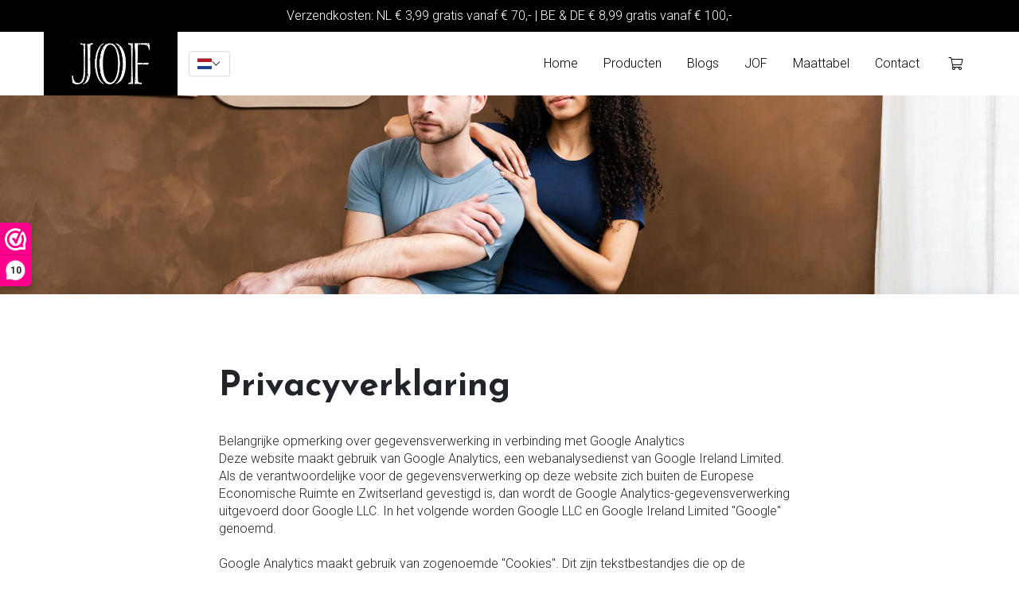

--- FILE ---
content_type: text/html; charset=utf-8
request_url: https://byjof.com/pages/privacyverklaring
body_size: 29120
content:
<!DOCTYPE html>
<html lang="nl">
    <head>
        <meta charset="utf-8">
        <link rel="preconnect" href="https://fonts.gstatic.com">
        <link rel="preconnect" href="https://stackpath.bootstrapcdn.com">
        <link rel="preconnect" href="https://kit.fontawesome.com">
        <meta name="viewport" content="width=device-width, initial-scale=1, shrink-to-fit=no">
        <meta name="facebook-domain-verification" content="3jdc5jy2nugdiscwevv3otk5lfp01l" /><link rel="canonical" href="https://byjof.com/pages/privacyverklaring"><link rel="stylesheet" href="https://stackpath.bootstrapcdn.com/bootstrap/4.5.0/css/bootstrap.min.css" integrity="sha384-9aIt2nRpC12Uk9gS9baDl411NQApFmC26EwAOH8WgZl5MYYxFfc+NcPb1dKGj7Sk" crossorigin="anonymous">
        <link href="https://fonts.googleapis.com/css2?family=Josefin+Sans:wght@400;700&family=Roboto:wght@300;700&display=swap" rel="stylesheet">
        <link href="https://unpkg.com/aos@2.3.1/dist/aos.css" rel="stylesheet">
        <link rel="stylesheet" href="//byjof.com/cdn/shop/t/3/assets/theme.css?v=136619971045174987231615891573" type="text/css">
        <link href="//byjof.com/cdn/shop/t/3/assets/screen.css?v=25685958453726028661646744243" rel="stylesheet" type="text/css" media="all" />

        <!-- //byjof.com/cdn/shop/t/3/assets/red.js?v=19232836890173925481638862936 -->

        <script src="https://kit.fontawesome.com/0aafbaec72.js" crossorigin="anonymous"></script><title>Privacyverklaring
&ndash; Byjof</title><meta name="description" content="Belangrijke opmerking over gegevensverwerking in verbinding met Google AnalyticsDeze website maakt gebruik van Google Analytics, een webanalysedienst van Google Ireland Limited. Als de verantwoordelijke voor de gegevensverwerking op deze website zich buiten de Europese Economische Ruimte en Zwitserland gevestigd is, da"><!-- /snippets/social-meta-tags.liquid -->


<meta property="og:site_name" content="Byjof">
<meta property="og:url" content="https://byjof.com/pages/privacyverklaring">
<meta property="og:title" content="Privacyverklaring">
<meta property="og:type" content="website">
<meta property="og:description" content="Belangrijke opmerking over gegevensverwerking in verbinding met Google AnalyticsDeze website maakt gebruik van Google Analytics, een webanalysedienst van Google Ireland Limited. Als de verantwoordelijke voor de gegevensverwerking op deze website zich buiten de Europese Economische Ruimte en Zwitserland gevestigd is, da">


<meta name="twitter:card" content="summary_large_image">
<meta name="twitter:title" content="Privacyverklaring">
<meta name="twitter:description" content="Belangrijke opmerking over gegevensverwerking in verbinding met Google AnalyticsDeze website maakt gebruik van Google Analytics, een webanalysedienst van Google Ireland Limited. Als de verantwoordelijke voor de gegevensverwerking op deze website zich buiten de Europese Economische Ruimte en Zwitserland gevestigd is, da">

<script>
            var theme = {
              breakpoints: {
                medium: 750,
                large: 990,
                widescreen: 1400
              },
              strings: {
                addToCart: "Aan winkelwagen toevoegen",
                soldOut: "Uitverkocht",
                unavailable: "Niet beschikbaar",
                regularPrice: "Normale prijs",
                salePrice: "Aanbiedingsprijs",
                sale: "Setprijs",
                fromLowestPrice: "van [price]",
                vendor: "Verkoper",
                showMore: "Laat meer zien",
                showLess: "Laat minder zien",
                searchFor: "Zoeken naar",
                addressError: "Fout bij het opzoeken van dat adres",
                addressNoResults: "Geen resultaten voor dat adres",
                addressQueryLimit: "Je hebt de gebruikslimiet van de Google API overschreden. Overweeg een upgrade naar een \u003ca href=\"https:\/\/developers.google.com\/maps\/premium\/usage-limits\"\u003ePremium-pakket\u003c\/a\u003e.",
                authError: "Er is een probleem opgetreden bij het verifiëren van je Google Maps-account.",
                newWindow: "Opent in een nieuw venster.",
                external: "Opent externe website.",
                newWindowExternal: "Opent externe website in een nieuw venster.",
                removeLabel: "[product] verwijderen",
                update: "Bijwerken",
                quantity: "Aantal",
                discountedTotal: "Totale korting",
                regularTotal: "Totaal normaal",
                priceColumn: "Zie kolom Prijs voor kortingsdetails.",
                quantityMinimumMessage: "Hoeveelheid moet 1 of meer zijn",
                cartError: "Er is een fout opgetreden bij het bijwerken van je winkelwagen. Probeer het opnieuw.",
                removedItemMessage: "\u003cspan class=\"cart__removed-product-details\"\u003e([quantity]) [link]\u003c\/span\u003e uit je winkelwagen verwijderd.",
                unitPrice: "Eenheidsprijs",
                unitPriceSeparator: "per",
                oneCartCount: "1 artikel",
                otherCartCount: "[count] artikelen",
                quantityLabel: "Aantal: [count]",
                products: "Producten",
                loading: "Laden",
                number_of_results: "[result_number] van [results_count]",
                number_of_results_found: "[results_count] resultaten gevonden",
                one_result_found: "1 resultaat gevonden"
              },
              moneyFormat: "€{{amount_with_comma_separator}}",
              moneyFormatWithCurrency: "€{{amount_with_comma_separator}} EUR",
              settings: {
                predictiveSearchEnabled: true,
                predictiveSearchShowPrice: false,
                predictiveSearchShowVendor: false
              },
              stylesheet: "//byjof.com/cdn/shop/t/3/assets/theme.css?v=136619971045174987231615891573"
            }
        
            document.documentElement.className = document.documentElement.className.replace('no-js', 'js');
          </script><script src="//byjof.com/cdn/shop/t/3/assets/theme.js?v=140869348110754777901615891575" defer="defer"></script>
          <script src="//byjof.com/cdn/shop/t/3/assets/lazysizes.js?v=63098554868324070131615891578" async="async"></script>

          <!-- Facebook Pixel Code -->
            <script>
                !function(f,b,e,v,n,t,s)
                {if(f.fbq)return;n=f.fbq=function(){n.callMethod?
                n.callMethod.apply(n,arguments):n.queue.push(arguments)};
                if(!f._fbq)f._fbq=n;n.push=n;n.loaded=!0;n.version='2.0';
                n.queue=[];t=b.createElement(e);t.async=!0;
                t.src=v;s=b.getElementsByTagName(e)[0];
                s.parentNode.insertBefore(t,s)}(window, document,'script',
                'https://connect.facebook.net/en_US/fbevents.js');
                fbq('init', '345948830919374');
                fbq('track', 'PageView');
            </script>
            <noscript>
                <img height="1" width="1" style="display:none" 
                    src="https://www.facebook.com/tr?id=345948830919374&ev=PageView&noscript=1"/>
            </noscript>
            <!-- End Facebook Pixel Code -->

        <script>window.performance && window.performance.mark && window.performance.mark('shopify.content_for_header.start');</script><meta id="shopify-digital-wallet" name="shopify-digital-wallet" content="/55473012915/digital_wallets/dialog">
<meta name="shopify-checkout-api-token" content="c1f970ad9476b02e31336738c1491a07">
<meta id="in-context-paypal-metadata" data-shop-id="55473012915" data-venmo-supported="false" data-environment="production" data-locale="nl_NL" data-paypal-v4="true" data-currency="EUR">
<link rel="alternate" hreflang="x-default" href="https://byjof.com/pages/privacyverklaring">
<link rel="alternate" hreflang="nl" href="https://byjof.com/pages/privacyverklaring">
<link rel="alternate" hreflang="de" href="https://byjof.com/de/pages/privacyverklaring">
<link rel="alternate" hreflang="en" href="https://byjof.com/en/pages/privacyverklaring">
<link rel="alternate" hreflang="nl-AC" href="https://rompers-van-jof.myshopify.com/pages/privacyverklaring">
<link rel="alternate" hreflang="de-AC" href="https://rompers-van-jof.myshopify.com/de/pages/privacyverklaring">
<link rel="alternate" hreflang="en-AC" href="https://rompers-van-jof.myshopify.com/en/pages/privacyverklaring">
<link rel="alternate" hreflang="nl-AD" href="https://rompers-van-jof.myshopify.com/pages/privacyverklaring">
<link rel="alternate" hreflang="de-AD" href="https://rompers-van-jof.myshopify.com/de/pages/privacyverklaring">
<link rel="alternate" hreflang="en-AD" href="https://rompers-van-jof.myshopify.com/en/pages/privacyverklaring">
<link rel="alternate" hreflang="nl-AE" href="https://rompers-van-jof.myshopify.com/pages/privacyverklaring">
<link rel="alternate" hreflang="de-AE" href="https://rompers-van-jof.myshopify.com/de/pages/privacyverklaring">
<link rel="alternate" hreflang="en-AE" href="https://rompers-van-jof.myshopify.com/en/pages/privacyverklaring">
<link rel="alternate" hreflang="nl-AF" href="https://rompers-van-jof.myshopify.com/pages/privacyverklaring">
<link rel="alternate" hreflang="de-AF" href="https://rompers-van-jof.myshopify.com/de/pages/privacyverklaring">
<link rel="alternate" hreflang="en-AF" href="https://rompers-van-jof.myshopify.com/en/pages/privacyverklaring">
<link rel="alternate" hreflang="nl-AG" href="https://rompers-van-jof.myshopify.com/pages/privacyverklaring">
<link rel="alternate" hreflang="de-AG" href="https://rompers-van-jof.myshopify.com/de/pages/privacyverklaring">
<link rel="alternate" hreflang="en-AG" href="https://rompers-van-jof.myshopify.com/en/pages/privacyverklaring">
<link rel="alternate" hreflang="nl-AI" href="https://rompers-van-jof.myshopify.com/pages/privacyverklaring">
<link rel="alternate" hreflang="de-AI" href="https://rompers-van-jof.myshopify.com/de/pages/privacyverklaring">
<link rel="alternate" hreflang="en-AI" href="https://rompers-van-jof.myshopify.com/en/pages/privacyverklaring">
<link rel="alternate" hreflang="nl-AL" href="https://rompers-van-jof.myshopify.com/pages/privacyverklaring">
<link rel="alternate" hreflang="de-AL" href="https://rompers-van-jof.myshopify.com/de/pages/privacyverklaring">
<link rel="alternate" hreflang="en-AL" href="https://rompers-van-jof.myshopify.com/en/pages/privacyverklaring">
<link rel="alternate" hreflang="nl-AM" href="https://rompers-van-jof.myshopify.com/pages/privacyverklaring">
<link rel="alternate" hreflang="de-AM" href="https://rompers-van-jof.myshopify.com/de/pages/privacyverklaring">
<link rel="alternate" hreflang="en-AM" href="https://rompers-van-jof.myshopify.com/en/pages/privacyverklaring">
<link rel="alternate" hreflang="nl-AO" href="https://rompers-van-jof.myshopify.com/pages/privacyverklaring">
<link rel="alternate" hreflang="de-AO" href="https://rompers-van-jof.myshopify.com/de/pages/privacyverklaring">
<link rel="alternate" hreflang="en-AO" href="https://rompers-van-jof.myshopify.com/en/pages/privacyverklaring">
<link rel="alternate" hreflang="nl-AR" href="https://rompers-van-jof.myshopify.com/pages/privacyverklaring">
<link rel="alternate" hreflang="de-AR" href="https://rompers-van-jof.myshopify.com/de/pages/privacyverklaring">
<link rel="alternate" hreflang="en-AR" href="https://rompers-van-jof.myshopify.com/en/pages/privacyverklaring">
<link rel="alternate" hreflang="nl-AT" href="https://rompers-van-jof.myshopify.com/pages/privacyverklaring">
<link rel="alternate" hreflang="de-AT" href="https://rompers-van-jof.myshopify.com/de/pages/privacyverklaring">
<link rel="alternate" hreflang="en-AT" href="https://rompers-van-jof.myshopify.com/en/pages/privacyverklaring">
<link rel="alternate" hreflang="nl-AU" href="https://rompers-van-jof.myshopify.com/pages/privacyverklaring">
<link rel="alternate" hreflang="de-AU" href="https://rompers-van-jof.myshopify.com/de/pages/privacyverklaring">
<link rel="alternate" hreflang="en-AU" href="https://rompers-van-jof.myshopify.com/en/pages/privacyverklaring">
<link rel="alternate" hreflang="nl-AW" href="https://rompers-van-jof.myshopify.com/pages/privacyverklaring">
<link rel="alternate" hreflang="de-AW" href="https://rompers-van-jof.myshopify.com/de/pages/privacyverklaring">
<link rel="alternate" hreflang="en-AW" href="https://rompers-van-jof.myshopify.com/en/pages/privacyverklaring">
<link rel="alternate" hreflang="nl-AX" href="https://rompers-van-jof.myshopify.com/pages/privacyverklaring">
<link rel="alternate" hreflang="de-AX" href="https://rompers-van-jof.myshopify.com/de/pages/privacyverklaring">
<link rel="alternate" hreflang="en-AX" href="https://rompers-van-jof.myshopify.com/en/pages/privacyverklaring">
<link rel="alternate" hreflang="nl-AZ" href="https://rompers-van-jof.myshopify.com/pages/privacyverklaring">
<link rel="alternate" hreflang="de-AZ" href="https://rompers-van-jof.myshopify.com/de/pages/privacyverklaring">
<link rel="alternate" hreflang="en-AZ" href="https://rompers-van-jof.myshopify.com/en/pages/privacyverklaring">
<link rel="alternate" hreflang="nl-BA" href="https://rompers-van-jof.myshopify.com/pages/privacyverklaring">
<link rel="alternate" hreflang="de-BA" href="https://rompers-van-jof.myshopify.com/de/pages/privacyverklaring">
<link rel="alternate" hreflang="en-BA" href="https://rompers-van-jof.myshopify.com/en/pages/privacyverklaring">
<link rel="alternate" hreflang="nl-BB" href="https://rompers-van-jof.myshopify.com/pages/privacyverklaring">
<link rel="alternate" hreflang="de-BB" href="https://rompers-van-jof.myshopify.com/de/pages/privacyverklaring">
<link rel="alternate" hreflang="en-BB" href="https://rompers-van-jof.myshopify.com/en/pages/privacyverklaring">
<link rel="alternate" hreflang="nl-BD" href="https://rompers-van-jof.myshopify.com/pages/privacyverklaring">
<link rel="alternate" hreflang="de-BD" href="https://rompers-van-jof.myshopify.com/de/pages/privacyverklaring">
<link rel="alternate" hreflang="en-BD" href="https://rompers-van-jof.myshopify.com/en/pages/privacyverklaring">
<link rel="alternate" hreflang="nl-BE" href="https://rompers-van-jof.myshopify.com/pages/privacyverklaring">
<link rel="alternate" hreflang="de-BE" href="https://rompers-van-jof.myshopify.com/de/pages/privacyverklaring">
<link rel="alternate" hreflang="en-BE" href="https://rompers-van-jof.myshopify.com/en/pages/privacyverklaring">
<link rel="alternate" hreflang="nl-BF" href="https://rompers-van-jof.myshopify.com/pages/privacyverklaring">
<link rel="alternate" hreflang="de-BF" href="https://rompers-van-jof.myshopify.com/de/pages/privacyverklaring">
<link rel="alternate" hreflang="en-BF" href="https://rompers-van-jof.myshopify.com/en/pages/privacyverklaring">
<link rel="alternate" hreflang="nl-BG" href="https://rompers-van-jof.myshopify.com/pages/privacyverklaring">
<link rel="alternate" hreflang="de-BG" href="https://rompers-van-jof.myshopify.com/de/pages/privacyverklaring">
<link rel="alternate" hreflang="en-BG" href="https://rompers-van-jof.myshopify.com/en/pages/privacyverklaring">
<link rel="alternate" hreflang="nl-BH" href="https://rompers-van-jof.myshopify.com/pages/privacyverklaring">
<link rel="alternate" hreflang="de-BH" href="https://rompers-van-jof.myshopify.com/de/pages/privacyverklaring">
<link rel="alternate" hreflang="en-BH" href="https://rompers-van-jof.myshopify.com/en/pages/privacyverklaring">
<link rel="alternate" hreflang="nl-BI" href="https://rompers-van-jof.myshopify.com/pages/privacyverklaring">
<link rel="alternate" hreflang="de-BI" href="https://rompers-van-jof.myshopify.com/de/pages/privacyverklaring">
<link rel="alternate" hreflang="en-BI" href="https://rompers-van-jof.myshopify.com/en/pages/privacyverklaring">
<link rel="alternate" hreflang="nl-BJ" href="https://rompers-van-jof.myshopify.com/pages/privacyverklaring">
<link rel="alternate" hreflang="de-BJ" href="https://rompers-van-jof.myshopify.com/de/pages/privacyverklaring">
<link rel="alternate" hreflang="en-BJ" href="https://rompers-van-jof.myshopify.com/en/pages/privacyverklaring">
<link rel="alternate" hreflang="nl-BL" href="https://rompers-van-jof.myshopify.com/pages/privacyverklaring">
<link rel="alternate" hreflang="de-BL" href="https://rompers-van-jof.myshopify.com/de/pages/privacyverklaring">
<link rel="alternate" hreflang="en-BL" href="https://rompers-van-jof.myshopify.com/en/pages/privacyverklaring">
<link rel="alternate" hreflang="nl-BM" href="https://rompers-van-jof.myshopify.com/pages/privacyverklaring">
<link rel="alternate" hreflang="de-BM" href="https://rompers-van-jof.myshopify.com/de/pages/privacyverklaring">
<link rel="alternate" hreflang="en-BM" href="https://rompers-van-jof.myshopify.com/en/pages/privacyverklaring">
<link rel="alternate" hreflang="nl-BN" href="https://rompers-van-jof.myshopify.com/pages/privacyverklaring">
<link rel="alternate" hreflang="de-BN" href="https://rompers-van-jof.myshopify.com/de/pages/privacyverklaring">
<link rel="alternate" hreflang="en-BN" href="https://rompers-van-jof.myshopify.com/en/pages/privacyverklaring">
<link rel="alternate" hreflang="nl-BO" href="https://rompers-van-jof.myshopify.com/pages/privacyverklaring">
<link rel="alternate" hreflang="de-BO" href="https://rompers-van-jof.myshopify.com/de/pages/privacyverklaring">
<link rel="alternate" hreflang="en-BO" href="https://rompers-van-jof.myshopify.com/en/pages/privacyverklaring">
<link rel="alternate" hreflang="nl-BQ" href="https://rompers-van-jof.myshopify.com/pages/privacyverklaring">
<link rel="alternate" hreflang="de-BQ" href="https://rompers-van-jof.myshopify.com/de/pages/privacyverklaring">
<link rel="alternate" hreflang="en-BQ" href="https://rompers-van-jof.myshopify.com/en/pages/privacyverklaring">
<link rel="alternate" hreflang="nl-BR" href="https://rompers-van-jof.myshopify.com/pages/privacyverklaring">
<link rel="alternate" hreflang="de-BR" href="https://rompers-van-jof.myshopify.com/de/pages/privacyverklaring">
<link rel="alternate" hreflang="en-BR" href="https://rompers-van-jof.myshopify.com/en/pages/privacyverklaring">
<link rel="alternate" hreflang="nl-BS" href="https://rompers-van-jof.myshopify.com/pages/privacyverklaring">
<link rel="alternate" hreflang="de-BS" href="https://rompers-van-jof.myshopify.com/de/pages/privacyverklaring">
<link rel="alternate" hreflang="en-BS" href="https://rompers-van-jof.myshopify.com/en/pages/privacyverklaring">
<link rel="alternate" hreflang="nl-BT" href="https://rompers-van-jof.myshopify.com/pages/privacyverklaring">
<link rel="alternate" hreflang="de-BT" href="https://rompers-van-jof.myshopify.com/de/pages/privacyverklaring">
<link rel="alternate" hreflang="en-BT" href="https://rompers-van-jof.myshopify.com/en/pages/privacyverklaring">
<link rel="alternate" hreflang="nl-BW" href="https://rompers-van-jof.myshopify.com/pages/privacyverklaring">
<link rel="alternate" hreflang="de-BW" href="https://rompers-van-jof.myshopify.com/de/pages/privacyverklaring">
<link rel="alternate" hreflang="en-BW" href="https://rompers-van-jof.myshopify.com/en/pages/privacyverklaring">
<link rel="alternate" hreflang="nl-BY" href="https://rompers-van-jof.myshopify.com/pages/privacyverklaring">
<link rel="alternate" hreflang="de-BY" href="https://rompers-van-jof.myshopify.com/de/pages/privacyverklaring">
<link rel="alternate" hreflang="en-BY" href="https://rompers-van-jof.myshopify.com/en/pages/privacyverklaring">
<link rel="alternate" hreflang="nl-BZ" href="https://rompers-van-jof.myshopify.com/pages/privacyverklaring">
<link rel="alternate" hreflang="de-BZ" href="https://rompers-van-jof.myshopify.com/de/pages/privacyverklaring">
<link rel="alternate" hreflang="en-BZ" href="https://rompers-van-jof.myshopify.com/en/pages/privacyverklaring">
<link rel="alternate" hreflang="nl-CA" href="https://rompers-van-jof.myshopify.com/pages/privacyverklaring">
<link rel="alternate" hreflang="de-CA" href="https://rompers-van-jof.myshopify.com/de/pages/privacyverklaring">
<link rel="alternate" hreflang="en-CA" href="https://rompers-van-jof.myshopify.com/en/pages/privacyverklaring">
<link rel="alternate" hreflang="nl-CC" href="https://rompers-van-jof.myshopify.com/pages/privacyverklaring">
<link rel="alternate" hreflang="de-CC" href="https://rompers-van-jof.myshopify.com/de/pages/privacyverklaring">
<link rel="alternate" hreflang="en-CC" href="https://rompers-van-jof.myshopify.com/en/pages/privacyverklaring">
<link rel="alternate" hreflang="nl-CD" href="https://rompers-van-jof.myshopify.com/pages/privacyverklaring">
<link rel="alternate" hreflang="de-CD" href="https://rompers-van-jof.myshopify.com/de/pages/privacyverklaring">
<link rel="alternate" hreflang="en-CD" href="https://rompers-van-jof.myshopify.com/en/pages/privacyverklaring">
<link rel="alternate" hreflang="nl-CF" href="https://rompers-van-jof.myshopify.com/pages/privacyverklaring">
<link rel="alternate" hreflang="de-CF" href="https://rompers-van-jof.myshopify.com/de/pages/privacyverklaring">
<link rel="alternate" hreflang="en-CF" href="https://rompers-van-jof.myshopify.com/en/pages/privacyverklaring">
<link rel="alternate" hreflang="nl-CG" href="https://rompers-van-jof.myshopify.com/pages/privacyverklaring">
<link rel="alternate" hreflang="de-CG" href="https://rompers-van-jof.myshopify.com/de/pages/privacyverklaring">
<link rel="alternate" hreflang="en-CG" href="https://rompers-van-jof.myshopify.com/en/pages/privacyverklaring">
<link rel="alternate" hreflang="nl-CH" href="https://rompers-van-jof.myshopify.com/pages/privacyverklaring">
<link rel="alternate" hreflang="de-CH" href="https://rompers-van-jof.myshopify.com/de/pages/privacyverklaring">
<link rel="alternate" hreflang="en-CH" href="https://rompers-van-jof.myshopify.com/en/pages/privacyverklaring">
<link rel="alternate" hreflang="nl-CI" href="https://rompers-van-jof.myshopify.com/pages/privacyverklaring">
<link rel="alternate" hreflang="de-CI" href="https://rompers-van-jof.myshopify.com/de/pages/privacyverklaring">
<link rel="alternate" hreflang="en-CI" href="https://rompers-van-jof.myshopify.com/en/pages/privacyverklaring">
<link rel="alternate" hreflang="nl-CK" href="https://rompers-van-jof.myshopify.com/pages/privacyverklaring">
<link rel="alternate" hreflang="de-CK" href="https://rompers-van-jof.myshopify.com/de/pages/privacyverklaring">
<link rel="alternate" hreflang="en-CK" href="https://rompers-van-jof.myshopify.com/en/pages/privacyverklaring">
<link rel="alternate" hreflang="nl-CL" href="https://rompers-van-jof.myshopify.com/pages/privacyverklaring">
<link rel="alternate" hreflang="de-CL" href="https://rompers-van-jof.myshopify.com/de/pages/privacyverklaring">
<link rel="alternate" hreflang="en-CL" href="https://rompers-van-jof.myshopify.com/en/pages/privacyverklaring">
<link rel="alternate" hreflang="nl-CM" href="https://rompers-van-jof.myshopify.com/pages/privacyverklaring">
<link rel="alternate" hreflang="de-CM" href="https://rompers-van-jof.myshopify.com/de/pages/privacyverklaring">
<link rel="alternate" hreflang="en-CM" href="https://rompers-van-jof.myshopify.com/en/pages/privacyverklaring">
<link rel="alternate" hreflang="nl-CN" href="https://rompers-van-jof.myshopify.com/pages/privacyverklaring">
<link rel="alternate" hreflang="de-CN" href="https://rompers-van-jof.myshopify.com/de/pages/privacyverklaring">
<link rel="alternate" hreflang="en-CN" href="https://rompers-van-jof.myshopify.com/en/pages/privacyverklaring">
<link rel="alternate" hreflang="nl-CO" href="https://rompers-van-jof.myshopify.com/pages/privacyverklaring">
<link rel="alternate" hreflang="de-CO" href="https://rompers-van-jof.myshopify.com/de/pages/privacyverklaring">
<link rel="alternate" hreflang="en-CO" href="https://rompers-van-jof.myshopify.com/en/pages/privacyverklaring">
<link rel="alternate" hreflang="nl-CR" href="https://rompers-van-jof.myshopify.com/pages/privacyverklaring">
<link rel="alternate" hreflang="de-CR" href="https://rompers-van-jof.myshopify.com/de/pages/privacyverklaring">
<link rel="alternate" hreflang="en-CR" href="https://rompers-van-jof.myshopify.com/en/pages/privacyverklaring">
<link rel="alternate" hreflang="nl-CV" href="https://rompers-van-jof.myshopify.com/pages/privacyverklaring">
<link rel="alternate" hreflang="de-CV" href="https://rompers-van-jof.myshopify.com/de/pages/privacyverklaring">
<link rel="alternate" hreflang="en-CV" href="https://rompers-van-jof.myshopify.com/en/pages/privacyverklaring">
<link rel="alternate" hreflang="nl-CW" href="https://rompers-van-jof.myshopify.com/pages/privacyverklaring">
<link rel="alternate" hreflang="de-CW" href="https://rompers-van-jof.myshopify.com/de/pages/privacyverklaring">
<link rel="alternate" hreflang="en-CW" href="https://rompers-van-jof.myshopify.com/en/pages/privacyverklaring">
<link rel="alternate" hreflang="nl-CX" href="https://rompers-van-jof.myshopify.com/pages/privacyverklaring">
<link rel="alternate" hreflang="de-CX" href="https://rompers-van-jof.myshopify.com/de/pages/privacyverklaring">
<link rel="alternate" hreflang="en-CX" href="https://rompers-van-jof.myshopify.com/en/pages/privacyverklaring">
<link rel="alternate" hreflang="nl-CY" href="https://rompers-van-jof.myshopify.com/pages/privacyverklaring">
<link rel="alternate" hreflang="de-CY" href="https://rompers-van-jof.myshopify.com/de/pages/privacyverklaring">
<link rel="alternate" hreflang="en-CY" href="https://rompers-van-jof.myshopify.com/en/pages/privacyverklaring">
<link rel="alternate" hreflang="nl-CZ" href="https://rompers-van-jof.myshopify.com/pages/privacyverklaring">
<link rel="alternate" hreflang="de-CZ" href="https://rompers-van-jof.myshopify.com/de/pages/privacyverklaring">
<link rel="alternate" hreflang="en-CZ" href="https://rompers-van-jof.myshopify.com/en/pages/privacyverklaring">
<link rel="alternate" hreflang="nl-DJ" href="https://rompers-van-jof.myshopify.com/pages/privacyverklaring">
<link rel="alternate" hreflang="de-DJ" href="https://rompers-van-jof.myshopify.com/de/pages/privacyverklaring">
<link rel="alternate" hreflang="en-DJ" href="https://rompers-van-jof.myshopify.com/en/pages/privacyverklaring">
<link rel="alternate" hreflang="nl-DK" href="https://rompers-van-jof.myshopify.com/pages/privacyverklaring">
<link rel="alternate" hreflang="de-DK" href="https://rompers-van-jof.myshopify.com/de/pages/privacyverklaring">
<link rel="alternate" hreflang="en-DK" href="https://rompers-van-jof.myshopify.com/en/pages/privacyverklaring">
<link rel="alternate" hreflang="nl-DM" href="https://rompers-van-jof.myshopify.com/pages/privacyverklaring">
<link rel="alternate" hreflang="de-DM" href="https://rompers-van-jof.myshopify.com/de/pages/privacyverklaring">
<link rel="alternate" hreflang="en-DM" href="https://rompers-van-jof.myshopify.com/en/pages/privacyverklaring">
<link rel="alternate" hreflang="nl-DO" href="https://rompers-van-jof.myshopify.com/pages/privacyverklaring">
<link rel="alternate" hreflang="de-DO" href="https://rompers-van-jof.myshopify.com/de/pages/privacyverklaring">
<link rel="alternate" hreflang="en-DO" href="https://rompers-van-jof.myshopify.com/en/pages/privacyverklaring">
<link rel="alternate" hreflang="nl-DZ" href="https://rompers-van-jof.myshopify.com/pages/privacyverklaring">
<link rel="alternate" hreflang="de-DZ" href="https://rompers-van-jof.myshopify.com/de/pages/privacyverklaring">
<link rel="alternate" hreflang="en-DZ" href="https://rompers-van-jof.myshopify.com/en/pages/privacyverklaring">
<link rel="alternate" hreflang="nl-EC" href="https://rompers-van-jof.myshopify.com/pages/privacyverklaring">
<link rel="alternate" hreflang="de-EC" href="https://rompers-van-jof.myshopify.com/de/pages/privacyverklaring">
<link rel="alternate" hreflang="en-EC" href="https://rompers-van-jof.myshopify.com/en/pages/privacyverklaring">
<link rel="alternate" hreflang="nl-EE" href="https://rompers-van-jof.myshopify.com/pages/privacyverklaring">
<link rel="alternate" hreflang="de-EE" href="https://rompers-van-jof.myshopify.com/de/pages/privacyverklaring">
<link rel="alternate" hreflang="en-EE" href="https://rompers-van-jof.myshopify.com/en/pages/privacyverklaring">
<link rel="alternate" hreflang="nl-EG" href="https://rompers-van-jof.myshopify.com/pages/privacyverklaring">
<link rel="alternate" hreflang="de-EG" href="https://rompers-van-jof.myshopify.com/de/pages/privacyverklaring">
<link rel="alternate" hreflang="en-EG" href="https://rompers-van-jof.myshopify.com/en/pages/privacyverklaring">
<link rel="alternate" hreflang="nl-EH" href="https://rompers-van-jof.myshopify.com/pages/privacyverklaring">
<link rel="alternate" hreflang="de-EH" href="https://rompers-van-jof.myshopify.com/de/pages/privacyverklaring">
<link rel="alternate" hreflang="en-EH" href="https://rompers-van-jof.myshopify.com/en/pages/privacyverklaring">
<link rel="alternate" hreflang="nl-ER" href="https://rompers-van-jof.myshopify.com/pages/privacyverklaring">
<link rel="alternate" hreflang="de-ER" href="https://rompers-van-jof.myshopify.com/de/pages/privacyverklaring">
<link rel="alternate" hreflang="en-ER" href="https://rompers-van-jof.myshopify.com/en/pages/privacyverklaring">
<link rel="alternate" hreflang="nl-ES" href="https://rompers-van-jof.myshopify.com/pages/privacyverklaring">
<link rel="alternate" hreflang="de-ES" href="https://rompers-van-jof.myshopify.com/de/pages/privacyverklaring">
<link rel="alternate" hreflang="en-ES" href="https://rompers-van-jof.myshopify.com/en/pages/privacyverklaring">
<link rel="alternate" hreflang="nl-ET" href="https://rompers-van-jof.myshopify.com/pages/privacyverklaring">
<link rel="alternate" hreflang="de-ET" href="https://rompers-van-jof.myshopify.com/de/pages/privacyverklaring">
<link rel="alternate" hreflang="en-ET" href="https://rompers-van-jof.myshopify.com/en/pages/privacyverklaring">
<link rel="alternate" hreflang="nl-FI" href="https://rompers-van-jof.myshopify.com/pages/privacyverklaring">
<link rel="alternate" hreflang="de-FI" href="https://rompers-van-jof.myshopify.com/de/pages/privacyverklaring">
<link rel="alternate" hreflang="en-FI" href="https://rompers-van-jof.myshopify.com/en/pages/privacyverklaring">
<link rel="alternate" hreflang="nl-FJ" href="https://rompers-van-jof.myshopify.com/pages/privacyverklaring">
<link rel="alternate" hreflang="de-FJ" href="https://rompers-van-jof.myshopify.com/de/pages/privacyverklaring">
<link rel="alternate" hreflang="en-FJ" href="https://rompers-van-jof.myshopify.com/en/pages/privacyverklaring">
<link rel="alternate" hreflang="nl-FK" href="https://rompers-van-jof.myshopify.com/pages/privacyverklaring">
<link rel="alternate" hreflang="de-FK" href="https://rompers-van-jof.myshopify.com/de/pages/privacyverklaring">
<link rel="alternate" hreflang="en-FK" href="https://rompers-van-jof.myshopify.com/en/pages/privacyverklaring">
<link rel="alternate" hreflang="nl-FO" href="https://rompers-van-jof.myshopify.com/pages/privacyverklaring">
<link rel="alternate" hreflang="de-FO" href="https://rompers-van-jof.myshopify.com/de/pages/privacyverklaring">
<link rel="alternate" hreflang="en-FO" href="https://rompers-van-jof.myshopify.com/en/pages/privacyverklaring">
<link rel="alternate" hreflang="nl-FR" href="https://rompers-van-jof.myshopify.com/pages/privacyverklaring">
<link rel="alternate" hreflang="de-FR" href="https://rompers-van-jof.myshopify.com/de/pages/privacyverklaring">
<link rel="alternate" hreflang="en-FR" href="https://rompers-van-jof.myshopify.com/en/pages/privacyverklaring">
<link rel="alternate" hreflang="nl-GA" href="https://rompers-van-jof.myshopify.com/pages/privacyverklaring">
<link rel="alternate" hreflang="de-GA" href="https://rompers-van-jof.myshopify.com/de/pages/privacyverklaring">
<link rel="alternate" hreflang="en-GA" href="https://rompers-van-jof.myshopify.com/en/pages/privacyverklaring">
<link rel="alternate" hreflang="nl-GB" href="https://rompers-van-jof.myshopify.com/pages/privacyverklaring">
<link rel="alternate" hreflang="de-GB" href="https://rompers-van-jof.myshopify.com/de/pages/privacyverklaring">
<link rel="alternate" hreflang="en-GB" href="https://rompers-van-jof.myshopify.com/en/pages/privacyverklaring">
<link rel="alternate" hreflang="nl-GD" href="https://rompers-van-jof.myshopify.com/pages/privacyverklaring">
<link rel="alternate" hreflang="de-GD" href="https://rompers-van-jof.myshopify.com/de/pages/privacyverklaring">
<link rel="alternate" hreflang="en-GD" href="https://rompers-van-jof.myshopify.com/en/pages/privacyverklaring">
<link rel="alternate" hreflang="nl-GE" href="https://rompers-van-jof.myshopify.com/pages/privacyverklaring">
<link rel="alternate" hreflang="de-GE" href="https://rompers-van-jof.myshopify.com/de/pages/privacyverklaring">
<link rel="alternate" hreflang="en-GE" href="https://rompers-van-jof.myshopify.com/en/pages/privacyverklaring">
<link rel="alternate" hreflang="nl-GF" href="https://rompers-van-jof.myshopify.com/pages/privacyverklaring">
<link rel="alternate" hreflang="de-GF" href="https://rompers-van-jof.myshopify.com/de/pages/privacyverklaring">
<link rel="alternate" hreflang="en-GF" href="https://rompers-van-jof.myshopify.com/en/pages/privacyverklaring">
<link rel="alternate" hreflang="nl-GG" href="https://rompers-van-jof.myshopify.com/pages/privacyverklaring">
<link rel="alternate" hreflang="de-GG" href="https://rompers-van-jof.myshopify.com/de/pages/privacyverklaring">
<link rel="alternate" hreflang="en-GG" href="https://rompers-van-jof.myshopify.com/en/pages/privacyverklaring">
<link rel="alternate" hreflang="nl-GH" href="https://rompers-van-jof.myshopify.com/pages/privacyverklaring">
<link rel="alternate" hreflang="de-GH" href="https://rompers-van-jof.myshopify.com/de/pages/privacyverklaring">
<link rel="alternate" hreflang="en-GH" href="https://rompers-van-jof.myshopify.com/en/pages/privacyverklaring">
<link rel="alternate" hreflang="nl-GI" href="https://rompers-van-jof.myshopify.com/pages/privacyverklaring">
<link rel="alternate" hreflang="de-GI" href="https://rompers-van-jof.myshopify.com/de/pages/privacyverklaring">
<link rel="alternate" hreflang="en-GI" href="https://rompers-van-jof.myshopify.com/en/pages/privacyverklaring">
<link rel="alternate" hreflang="nl-GL" href="https://rompers-van-jof.myshopify.com/pages/privacyverklaring">
<link rel="alternate" hreflang="de-GL" href="https://rompers-van-jof.myshopify.com/de/pages/privacyverklaring">
<link rel="alternate" hreflang="en-GL" href="https://rompers-van-jof.myshopify.com/en/pages/privacyverklaring">
<link rel="alternate" hreflang="nl-GM" href="https://rompers-van-jof.myshopify.com/pages/privacyverklaring">
<link rel="alternate" hreflang="de-GM" href="https://rompers-van-jof.myshopify.com/de/pages/privacyverklaring">
<link rel="alternate" hreflang="en-GM" href="https://rompers-van-jof.myshopify.com/en/pages/privacyverklaring">
<link rel="alternate" hreflang="nl-GN" href="https://rompers-van-jof.myshopify.com/pages/privacyverklaring">
<link rel="alternate" hreflang="de-GN" href="https://rompers-van-jof.myshopify.com/de/pages/privacyverklaring">
<link rel="alternate" hreflang="en-GN" href="https://rompers-van-jof.myshopify.com/en/pages/privacyverklaring">
<link rel="alternate" hreflang="nl-GP" href="https://rompers-van-jof.myshopify.com/pages/privacyverklaring">
<link rel="alternate" hreflang="de-GP" href="https://rompers-van-jof.myshopify.com/de/pages/privacyverklaring">
<link rel="alternate" hreflang="en-GP" href="https://rompers-van-jof.myshopify.com/en/pages/privacyverklaring">
<link rel="alternate" hreflang="nl-GQ" href="https://rompers-van-jof.myshopify.com/pages/privacyverklaring">
<link rel="alternate" hreflang="de-GQ" href="https://rompers-van-jof.myshopify.com/de/pages/privacyverklaring">
<link rel="alternate" hreflang="en-GQ" href="https://rompers-van-jof.myshopify.com/en/pages/privacyverklaring">
<link rel="alternate" hreflang="nl-GR" href="https://rompers-van-jof.myshopify.com/pages/privacyverklaring">
<link rel="alternate" hreflang="de-GR" href="https://rompers-van-jof.myshopify.com/de/pages/privacyverklaring">
<link rel="alternate" hreflang="en-GR" href="https://rompers-van-jof.myshopify.com/en/pages/privacyverklaring">
<link rel="alternate" hreflang="nl-GS" href="https://rompers-van-jof.myshopify.com/pages/privacyverklaring">
<link rel="alternate" hreflang="de-GS" href="https://rompers-van-jof.myshopify.com/de/pages/privacyverklaring">
<link rel="alternate" hreflang="en-GS" href="https://rompers-van-jof.myshopify.com/en/pages/privacyverklaring">
<link rel="alternate" hreflang="nl-GT" href="https://rompers-van-jof.myshopify.com/pages/privacyverklaring">
<link rel="alternate" hreflang="de-GT" href="https://rompers-van-jof.myshopify.com/de/pages/privacyverklaring">
<link rel="alternate" hreflang="en-GT" href="https://rompers-van-jof.myshopify.com/en/pages/privacyverklaring">
<link rel="alternate" hreflang="nl-GW" href="https://rompers-van-jof.myshopify.com/pages/privacyverklaring">
<link rel="alternate" hreflang="de-GW" href="https://rompers-van-jof.myshopify.com/de/pages/privacyverklaring">
<link rel="alternate" hreflang="en-GW" href="https://rompers-van-jof.myshopify.com/en/pages/privacyverklaring">
<link rel="alternate" hreflang="nl-GY" href="https://rompers-van-jof.myshopify.com/pages/privacyverklaring">
<link rel="alternate" hreflang="de-GY" href="https://rompers-van-jof.myshopify.com/de/pages/privacyverklaring">
<link rel="alternate" hreflang="en-GY" href="https://rompers-van-jof.myshopify.com/en/pages/privacyverklaring">
<link rel="alternate" hreflang="nl-HK" href="https://rompers-van-jof.myshopify.com/pages/privacyverklaring">
<link rel="alternate" hreflang="de-HK" href="https://rompers-van-jof.myshopify.com/de/pages/privacyverklaring">
<link rel="alternate" hreflang="en-HK" href="https://rompers-van-jof.myshopify.com/en/pages/privacyverklaring">
<link rel="alternate" hreflang="nl-HN" href="https://rompers-van-jof.myshopify.com/pages/privacyverklaring">
<link rel="alternate" hreflang="de-HN" href="https://rompers-van-jof.myshopify.com/de/pages/privacyverklaring">
<link rel="alternate" hreflang="en-HN" href="https://rompers-van-jof.myshopify.com/en/pages/privacyverklaring">
<link rel="alternate" hreflang="nl-HR" href="https://rompers-van-jof.myshopify.com/pages/privacyverklaring">
<link rel="alternate" hreflang="de-HR" href="https://rompers-van-jof.myshopify.com/de/pages/privacyverklaring">
<link rel="alternate" hreflang="en-HR" href="https://rompers-van-jof.myshopify.com/en/pages/privacyverklaring">
<link rel="alternate" hreflang="nl-HT" href="https://rompers-van-jof.myshopify.com/pages/privacyverklaring">
<link rel="alternate" hreflang="de-HT" href="https://rompers-van-jof.myshopify.com/de/pages/privacyverklaring">
<link rel="alternate" hreflang="en-HT" href="https://rompers-van-jof.myshopify.com/en/pages/privacyverklaring">
<link rel="alternate" hreflang="nl-HU" href="https://rompers-van-jof.myshopify.com/pages/privacyverklaring">
<link rel="alternate" hreflang="de-HU" href="https://rompers-van-jof.myshopify.com/de/pages/privacyverklaring">
<link rel="alternate" hreflang="en-HU" href="https://rompers-van-jof.myshopify.com/en/pages/privacyverklaring">
<link rel="alternate" hreflang="nl-ID" href="https://rompers-van-jof.myshopify.com/pages/privacyverklaring">
<link rel="alternate" hreflang="de-ID" href="https://rompers-van-jof.myshopify.com/de/pages/privacyverklaring">
<link rel="alternate" hreflang="en-ID" href="https://rompers-van-jof.myshopify.com/en/pages/privacyverklaring">
<link rel="alternate" hreflang="nl-IE" href="https://rompers-van-jof.myshopify.com/pages/privacyverklaring">
<link rel="alternate" hreflang="de-IE" href="https://rompers-van-jof.myshopify.com/de/pages/privacyverklaring">
<link rel="alternate" hreflang="en-IE" href="https://rompers-van-jof.myshopify.com/en/pages/privacyverklaring">
<link rel="alternate" hreflang="nl-IL" href="https://rompers-van-jof.myshopify.com/pages/privacyverklaring">
<link rel="alternate" hreflang="de-IL" href="https://rompers-van-jof.myshopify.com/de/pages/privacyverklaring">
<link rel="alternate" hreflang="en-IL" href="https://rompers-van-jof.myshopify.com/en/pages/privacyverklaring">
<link rel="alternate" hreflang="nl-IM" href="https://rompers-van-jof.myshopify.com/pages/privacyverklaring">
<link rel="alternate" hreflang="de-IM" href="https://rompers-van-jof.myshopify.com/de/pages/privacyverklaring">
<link rel="alternate" hreflang="en-IM" href="https://rompers-van-jof.myshopify.com/en/pages/privacyverklaring">
<link rel="alternate" hreflang="nl-IN" href="https://rompers-van-jof.myshopify.com/pages/privacyverklaring">
<link rel="alternate" hreflang="de-IN" href="https://rompers-van-jof.myshopify.com/de/pages/privacyverklaring">
<link rel="alternate" hreflang="en-IN" href="https://rompers-van-jof.myshopify.com/en/pages/privacyverklaring">
<link rel="alternate" hreflang="nl-IO" href="https://rompers-van-jof.myshopify.com/pages/privacyverklaring">
<link rel="alternate" hreflang="de-IO" href="https://rompers-van-jof.myshopify.com/de/pages/privacyverklaring">
<link rel="alternate" hreflang="en-IO" href="https://rompers-van-jof.myshopify.com/en/pages/privacyverklaring">
<link rel="alternate" hreflang="nl-IQ" href="https://rompers-van-jof.myshopify.com/pages/privacyverklaring">
<link rel="alternate" hreflang="de-IQ" href="https://rompers-van-jof.myshopify.com/de/pages/privacyverklaring">
<link rel="alternate" hreflang="en-IQ" href="https://rompers-van-jof.myshopify.com/en/pages/privacyverklaring">
<link rel="alternate" hreflang="nl-IS" href="https://rompers-van-jof.myshopify.com/pages/privacyverklaring">
<link rel="alternate" hreflang="de-IS" href="https://rompers-van-jof.myshopify.com/de/pages/privacyverklaring">
<link rel="alternate" hreflang="en-IS" href="https://rompers-van-jof.myshopify.com/en/pages/privacyverklaring">
<link rel="alternate" hreflang="nl-IT" href="https://rompers-van-jof.myshopify.com/pages/privacyverklaring">
<link rel="alternate" hreflang="de-IT" href="https://rompers-van-jof.myshopify.com/de/pages/privacyverklaring">
<link rel="alternate" hreflang="en-IT" href="https://rompers-van-jof.myshopify.com/en/pages/privacyverklaring">
<link rel="alternate" hreflang="nl-JE" href="https://rompers-van-jof.myshopify.com/pages/privacyverklaring">
<link rel="alternate" hreflang="de-JE" href="https://rompers-van-jof.myshopify.com/de/pages/privacyverklaring">
<link rel="alternate" hreflang="en-JE" href="https://rompers-van-jof.myshopify.com/en/pages/privacyverklaring">
<link rel="alternate" hreflang="nl-JM" href="https://rompers-van-jof.myshopify.com/pages/privacyverklaring">
<link rel="alternate" hreflang="de-JM" href="https://rompers-van-jof.myshopify.com/de/pages/privacyverklaring">
<link rel="alternate" hreflang="en-JM" href="https://rompers-van-jof.myshopify.com/en/pages/privacyverklaring">
<link rel="alternate" hreflang="nl-JO" href="https://rompers-van-jof.myshopify.com/pages/privacyverklaring">
<link rel="alternate" hreflang="de-JO" href="https://rompers-van-jof.myshopify.com/de/pages/privacyverklaring">
<link rel="alternate" hreflang="en-JO" href="https://rompers-van-jof.myshopify.com/en/pages/privacyverklaring">
<link rel="alternate" hreflang="nl-JP" href="https://rompers-van-jof.myshopify.com/pages/privacyverklaring">
<link rel="alternate" hreflang="de-JP" href="https://rompers-van-jof.myshopify.com/de/pages/privacyverklaring">
<link rel="alternate" hreflang="en-JP" href="https://rompers-van-jof.myshopify.com/en/pages/privacyverklaring">
<link rel="alternate" hreflang="nl-KE" href="https://rompers-van-jof.myshopify.com/pages/privacyverklaring">
<link rel="alternate" hreflang="de-KE" href="https://rompers-van-jof.myshopify.com/de/pages/privacyverklaring">
<link rel="alternate" hreflang="en-KE" href="https://rompers-van-jof.myshopify.com/en/pages/privacyverklaring">
<link rel="alternate" hreflang="nl-KG" href="https://rompers-van-jof.myshopify.com/pages/privacyverklaring">
<link rel="alternate" hreflang="de-KG" href="https://rompers-van-jof.myshopify.com/de/pages/privacyverklaring">
<link rel="alternate" hreflang="en-KG" href="https://rompers-van-jof.myshopify.com/en/pages/privacyverklaring">
<link rel="alternate" hreflang="nl-KH" href="https://rompers-van-jof.myshopify.com/pages/privacyverklaring">
<link rel="alternate" hreflang="de-KH" href="https://rompers-van-jof.myshopify.com/de/pages/privacyverklaring">
<link rel="alternate" hreflang="en-KH" href="https://rompers-van-jof.myshopify.com/en/pages/privacyverklaring">
<link rel="alternate" hreflang="nl-KI" href="https://rompers-van-jof.myshopify.com/pages/privacyverklaring">
<link rel="alternate" hreflang="de-KI" href="https://rompers-van-jof.myshopify.com/de/pages/privacyverklaring">
<link rel="alternate" hreflang="en-KI" href="https://rompers-van-jof.myshopify.com/en/pages/privacyverklaring">
<link rel="alternate" hreflang="nl-KM" href="https://rompers-van-jof.myshopify.com/pages/privacyverklaring">
<link rel="alternate" hreflang="de-KM" href="https://rompers-van-jof.myshopify.com/de/pages/privacyverklaring">
<link rel="alternate" hreflang="en-KM" href="https://rompers-van-jof.myshopify.com/en/pages/privacyverklaring">
<link rel="alternate" hreflang="nl-KN" href="https://rompers-van-jof.myshopify.com/pages/privacyverklaring">
<link rel="alternate" hreflang="de-KN" href="https://rompers-van-jof.myshopify.com/de/pages/privacyverklaring">
<link rel="alternate" hreflang="en-KN" href="https://rompers-van-jof.myshopify.com/en/pages/privacyverklaring">
<link rel="alternate" hreflang="nl-KR" href="https://rompers-van-jof.myshopify.com/pages/privacyverklaring">
<link rel="alternate" hreflang="de-KR" href="https://rompers-van-jof.myshopify.com/de/pages/privacyverklaring">
<link rel="alternate" hreflang="en-KR" href="https://rompers-van-jof.myshopify.com/en/pages/privacyverklaring">
<link rel="alternate" hreflang="nl-KW" href="https://rompers-van-jof.myshopify.com/pages/privacyverklaring">
<link rel="alternate" hreflang="de-KW" href="https://rompers-van-jof.myshopify.com/de/pages/privacyverklaring">
<link rel="alternate" hreflang="en-KW" href="https://rompers-van-jof.myshopify.com/en/pages/privacyverklaring">
<link rel="alternate" hreflang="nl-KY" href="https://rompers-van-jof.myshopify.com/pages/privacyverklaring">
<link rel="alternate" hreflang="de-KY" href="https://rompers-van-jof.myshopify.com/de/pages/privacyverklaring">
<link rel="alternate" hreflang="en-KY" href="https://rompers-van-jof.myshopify.com/en/pages/privacyverklaring">
<link rel="alternate" hreflang="nl-KZ" href="https://rompers-van-jof.myshopify.com/pages/privacyverklaring">
<link rel="alternate" hreflang="de-KZ" href="https://rompers-van-jof.myshopify.com/de/pages/privacyverklaring">
<link rel="alternate" hreflang="en-KZ" href="https://rompers-van-jof.myshopify.com/en/pages/privacyverklaring">
<link rel="alternate" hreflang="nl-LA" href="https://rompers-van-jof.myshopify.com/pages/privacyverklaring">
<link rel="alternate" hreflang="de-LA" href="https://rompers-van-jof.myshopify.com/de/pages/privacyverklaring">
<link rel="alternate" hreflang="en-LA" href="https://rompers-van-jof.myshopify.com/en/pages/privacyverklaring">
<link rel="alternate" hreflang="nl-LB" href="https://rompers-van-jof.myshopify.com/pages/privacyverklaring">
<link rel="alternate" hreflang="de-LB" href="https://rompers-van-jof.myshopify.com/de/pages/privacyverklaring">
<link rel="alternate" hreflang="en-LB" href="https://rompers-van-jof.myshopify.com/en/pages/privacyverklaring">
<link rel="alternate" hreflang="nl-LC" href="https://rompers-van-jof.myshopify.com/pages/privacyverklaring">
<link rel="alternate" hreflang="de-LC" href="https://rompers-van-jof.myshopify.com/de/pages/privacyverklaring">
<link rel="alternate" hreflang="en-LC" href="https://rompers-van-jof.myshopify.com/en/pages/privacyverklaring">
<link rel="alternate" hreflang="nl-LI" href="https://rompers-van-jof.myshopify.com/pages/privacyverklaring">
<link rel="alternate" hreflang="de-LI" href="https://rompers-van-jof.myshopify.com/de/pages/privacyverklaring">
<link rel="alternate" hreflang="en-LI" href="https://rompers-van-jof.myshopify.com/en/pages/privacyverklaring">
<link rel="alternate" hreflang="nl-LK" href="https://rompers-van-jof.myshopify.com/pages/privacyverklaring">
<link rel="alternate" hreflang="de-LK" href="https://rompers-van-jof.myshopify.com/de/pages/privacyverklaring">
<link rel="alternate" hreflang="en-LK" href="https://rompers-van-jof.myshopify.com/en/pages/privacyverklaring">
<link rel="alternate" hreflang="nl-LR" href="https://rompers-van-jof.myshopify.com/pages/privacyverklaring">
<link rel="alternate" hreflang="de-LR" href="https://rompers-van-jof.myshopify.com/de/pages/privacyverklaring">
<link rel="alternate" hreflang="en-LR" href="https://rompers-van-jof.myshopify.com/en/pages/privacyverklaring">
<link rel="alternate" hreflang="nl-LS" href="https://rompers-van-jof.myshopify.com/pages/privacyverklaring">
<link rel="alternate" hreflang="de-LS" href="https://rompers-van-jof.myshopify.com/de/pages/privacyverklaring">
<link rel="alternate" hreflang="en-LS" href="https://rompers-van-jof.myshopify.com/en/pages/privacyverklaring">
<link rel="alternate" hreflang="nl-LT" href="https://rompers-van-jof.myshopify.com/pages/privacyverklaring">
<link rel="alternate" hreflang="de-LT" href="https://rompers-van-jof.myshopify.com/de/pages/privacyverklaring">
<link rel="alternate" hreflang="en-LT" href="https://rompers-van-jof.myshopify.com/en/pages/privacyverklaring">
<link rel="alternate" hreflang="nl-LU" href="https://rompers-van-jof.myshopify.com/pages/privacyverklaring">
<link rel="alternate" hreflang="de-LU" href="https://rompers-van-jof.myshopify.com/de/pages/privacyverklaring">
<link rel="alternate" hreflang="en-LU" href="https://rompers-van-jof.myshopify.com/en/pages/privacyverklaring">
<link rel="alternate" hreflang="nl-LV" href="https://rompers-van-jof.myshopify.com/pages/privacyverklaring">
<link rel="alternate" hreflang="de-LV" href="https://rompers-van-jof.myshopify.com/de/pages/privacyverklaring">
<link rel="alternate" hreflang="en-LV" href="https://rompers-van-jof.myshopify.com/en/pages/privacyverklaring">
<link rel="alternate" hreflang="nl-LY" href="https://rompers-van-jof.myshopify.com/pages/privacyverklaring">
<link rel="alternate" hreflang="de-LY" href="https://rompers-van-jof.myshopify.com/de/pages/privacyverklaring">
<link rel="alternate" hreflang="en-LY" href="https://rompers-van-jof.myshopify.com/en/pages/privacyverklaring">
<link rel="alternate" hreflang="nl-MA" href="https://rompers-van-jof.myshopify.com/pages/privacyverklaring">
<link rel="alternate" hreflang="de-MA" href="https://rompers-van-jof.myshopify.com/de/pages/privacyverklaring">
<link rel="alternate" hreflang="en-MA" href="https://rompers-van-jof.myshopify.com/en/pages/privacyverklaring">
<link rel="alternate" hreflang="nl-MC" href="https://rompers-van-jof.myshopify.com/pages/privacyverklaring">
<link rel="alternate" hreflang="de-MC" href="https://rompers-van-jof.myshopify.com/de/pages/privacyverklaring">
<link rel="alternate" hreflang="en-MC" href="https://rompers-van-jof.myshopify.com/en/pages/privacyverklaring">
<link rel="alternate" hreflang="nl-MD" href="https://rompers-van-jof.myshopify.com/pages/privacyverklaring">
<link rel="alternate" hreflang="de-MD" href="https://rompers-van-jof.myshopify.com/de/pages/privacyverklaring">
<link rel="alternate" hreflang="en-MD" href="https://rompers-van-jof.myshopify.com/en/pages/privacyverklaring">
<link rel="alternate" hreflang="nl-ME" href="https://rompers-van-jof.myshopify.com/pages/privacyverklaring">
<link rel="alternate" hreflang="de-ME" href="https://rompers-van-jof.myshopify.com/de/pages/privacyverklaring">
<link rel="alternate" hreflang="en-ME" href="https://rompers-van-jof.myshopify.com/en/pages/privacyverklaring">
<link rel="alternate" hreflang="nl-MF" href="https://rompers-van-jof.myshopify.com/pages/privacyverklaring">
<link rel="alternate" hreflang="de-MF" href="https://rompers-van-jof.myshopify.com/de/pages/privacyverklaring">
<link rel="alternate" hreflang="en-MF" href="https://rompers-van-jof.myshopify.com/en/pages/privacyverklaring">
<link rel="alternate" hreflang="nl-MG" href="https://rompers-van-jof.myshopify.com/pages/privacyverklaring">
<link rel="alternate" hreflang="de-MG" href="https://rompers-van-jof.myshopify.com/de/pages/privacyverklaring">
<link rel="alternate" hreflang="en-MG" href="https://rompers-van-jof.myshopify.com/en/pages/privacyverklaring">
<link rel="alternate" hreflang="nl-MK" href="https://rompers-van-jof.myshopify.com/pages/privacyverklaring">
<link rel="alternate" hreflang="de-MK" href="https://rompers-van-jof.myshopify.com/de/pages/privacyverklaring">
<link rel="alternate" hreflang="en-MK" href="https://rompers-van-jof.myshopify.com/en/pages/privacyverklaring">
<link rel="alternate" hreflang="nl-ML" href="https://rompers-van-jof.myshopify.com/pages/privacyverklaring">
<link rel="alternate" hreflang="de-ML" href="https://rompers-van-jof.myshopify.com/de/pages/privacyverklaring">
<link rel="alternate" hreflang="en-ML" href="https://rompers-van-jof.myshopify.com/en/pages/privacyverklaring">
<link rel="alternate" hreflang="nl-MM" href="https://rompers-van-jof.myshopify.com/pages/privacyverklaring">
<link rel="alternate" hreflang="de-MM" href="https://rompers-van-jof.myshopify.com/de/pages/privacyverklaring">
<link rel="alternate" hreflang="en-MM" href="https://rompers-van-jof.myshopify.com/en/pages/privacyverklaring">
<link rel="alternate" hreflang="nl-MN" href="https://rompers-van-jof.myshopify.com/pages/privacyverklaring">
<link rel="alternate" hreflang="de-MN" href="https://rompers-van-jof.myshopify.com/de/pages/privacyverklaring">
<link rel="alternate" hreflang="en-MN" href="https://rompers-van-jof.myshopify.com/en/pages/privacyverklaring">
<link rel="alternate" hreflang="nl-MO" href="https://rompers-van-jof.myshopify.com/pages/privacyverklaring">
<link rel="alternate" hreflang="de-MO" href="https://rompers-van-jof.myshopify.com/de/pages/privacyverklaring">
<link rel="alternate" hreflang="en-MO" href="https://rompers-van-jof.myshopify.com/en/pages/privacyverklaring">
<link rel="alternate" hreflang="nl-MQ" href="https://rompers-van-jof.myshopify.com/pages/privacyverklaring">
<link rel="alternate" hreflang="de-MQ" href="https://rompers-van-jof.myshopify.com/de/pages/privacyverklaring">
<link rel="alternate" hreflang="en-MQ" href="https://rompers-van-jof.myshopify.com/en/pages/privacyverklaring">
<link rel="alternate" hreflang="nl-MR" href="https://rompers-van-jof.myshopify.com/pages/privacyverklaring">
<link rel="alternate" hreflang="de-MR" href="https://rompers-van-jof.myshopify.com/de/pages/privacyverklaring">
<link rel="alternate" hreflang="en-MR" href="https://rompers-van-jof.myshopify.com/en/pages/privacyverklaring">
<link rel="alternate" hreflang="nl-MS" href="https://rompers-van-jof.myshopify.com/pages/privacyverklaring">
<link rel="alternate" hreflang="de-MS" href="https://rompers-van-jof.myshopify.com/de/pages/privacyverklaring">
<link rel="alternate" hreflang="en-MS" href="https://rompers-van-jof.myshopify.com/en/pages/privacyverklaring">
<link rel="alternate" hreflang="nl-MT" href="https://rompers-van-jof.myshopify.com/pages/privacyverklaring">
<link rel="alternate" hreflang="de-MT" href="https://rompers-van-jof.myshopify.com/de/pages/privacyverklaring">
<link rel="alternate" hreflang="en-MT" href="https://rompers-van-jof.myshopify.com/en/pages/privacyverklaring">
<link rel="alternate" hreflang="nl-MU" href="https://rompers-van-jof.myshopify.com/pages/privacyverklaring">
<link rel="alternate" hreflang="de-MU" href="https://rompers-van-jof.myshopify.com/de/pages/privacyverklaring">
<link rel="alternate" hreflang="en-MU" href="https://rompers-van-jof.myshopify.com/en/pages/privacyverklaring">
<link rel="alternate" hreflang="nl-MV" href="https://rompers-van-jof.myshopify.com/pages/privacyverklaring">
<link rel="alternate" hreflang="de-MV" href="https://rompers-van-jof.myshopify.com/de/pages/privacyverklaring">
<link rel="alternate" hreflang="en-MV" href="https://rompers-van-jof.myshopify.com/en/pages/privacyverklaring">
<link rel="alternate" hreflang="nl-MW" href="https://rompers-van-jof.myshopify.com/pages/privacyverklaring">
<link rel="alternate" hreflang="de-MW" href="https://rompers-van-jof.myshopify.com/de/pages/privacyverklaring">
<link rel="alternate" hreflang="en-MW" href="https://rompers-van-jof.myshopify.com/en/pages/privacyverklaring">
<link rel="alternate" hreflang="nl-MX" href="https://rompers-van-jof.myshopify.com/pages/privacyverklaring">
<link rel="alternate" hreflang="de-MX" href="https://rompers-van-jof.myshopify.com/de/pages/privacyverklaring">
<link rel="alternate" hreflang="en-MX" href="https://rompers-van-jof.myshopify.com/en/pages/privacyverklaring">
<link rel="alternate" hreflang="nl-MY" href="https://rompers-van-jof.myshopify.com/pages/privacyverklaring">
<link rel="alternate" hreflang="de-MY" href="https://rompers-van-jof.myshopify.com/de/pages/privacyverklaring">
<link rel="alternate" hreflang="en-MY" href="https://rompers-van-jof.myshopify.com/en/pages/privacyverklaring">
<link rel="alternate" hreflang="nl-MZ" href="https://rompers-van-jof.myshopify.com/pages/privacyverklaring">
<link rel="alternate" hreflang="de-MZ" href="https://rompers-van-jof.myshopify.com/de/pages/privacyverklaring">
<link rel="alternate" hreflang="en-MZ" href="https://rompers-van-jof.myshopify.com/en/pages/privacyverklaring">
<link rel="alternate" hreflang="nl-NA" href="https://rompers-van-jof.myshopify.com/pages/privacyverklaring">
<link rel="alternate" hreflang="de-NA" href="https://rompers-van-jof.myshopify.com/de/pages/privacyverklaring">
<link rel="alternate" hreflang="en-NA" href="https://rompers-van-jof.myshopify.com/en/pages/privacyverklaring">
<link rel="alternate" hreflang="nl-NC" href="https://rompers-van-jof.myshopify.com/pages/privacyverklaring">
<link rel="alternate" hreflang="de-NC" href="https://rompers-van-jof.myshopify.com/de/pages/privacyverklaring">
<link rel="alternate" hreflang="en-NC" href="https://rompers-van-jof.myshopify.com/en/pages/privacyverklaring">
<link rel="alternate" hreflang="nl-NE" href="https://rompers-van-jof.myshopify.com/pages/privacyverklaring">
<link rel="alternate" hreflang="de-NE" href="https://rompers-van-jof.myshopify.com/de/pages/privacyverklaring">
<link rel="alternate" hreflang="en-NE" href="https://rompers-van-jof.myshopify.com/en/pages/privacyverklaring">
<link rel="alternate" hreflang="nl-NF" href="https://rompers-van-jof.myshopify.com/pages/privacyverklaring">
<link rel="alternate" hreflang="de-NF" href="https://rompers-van-jof.myshopify.com/de/pages/privacyverklaring">
<link rel="alternate" hreflang="en-NF" href="https://rompers-van-jof.myshopify.com/en/pages/privacyverklaring">
<link rel="alternate" hreflang="nl-NG" href="https://rompers-van-jof.myshopify.com/pages/privacyverklaring">
<link rel="alternate" hreflang="de-NG" href="https://rompers-van-jof.myshopify.com/de/pages/privacyverklaring">
<link rel="alternate" hreflang="en-NG" href="https://rompers-van-jof.myshopify.com/en/pages/privacyverklaring">
<link rel="alternate" hreflang="nl-NI" href="https://rompers-van-jof.myshopify.com/pages/privacyverklaring">
<link rel="alternate" hreflang="de-NI" href="https://rompers-van-jof.myshopify.com/de/pages/privacyverklaring">
<link rel="alternate" hreflang="en-NI" href="https://rompers-van-jof.myshopify.com/en/pages/privacyverklaring">
<link rel="alternate" hreflang="nl-NO" href="https://rompers-van-jof.myshopify.com/pages/privacyverklaring">
<link rel="alternate" hreflang="de-NO" href="https://rompers-van-jof.myshopify.com/de/pages/privacyverklaring">
<link rel="alternate" hreflang="en-NO" href="https://rompers-van-jof.myshopify.com/en/pages/privacyverklaring">
<link rel="alternate" hreflang="nl-NP" href="https://rompers-van-jof.myshopify.com/pages/privacyverklaring">
<link rel="alternate" hreflang="de-NP" href="https://rompers-van-jof.myshopify.com/de/pages/privacyverklaring">
<link rel="alternate" hreflang="en-NP" href="https://rompers-van-jof.myshopify.com/en/pages/privacyverklaring">
<link rel="alternate" hreflang="nl-NR" href="https://rompers-van-jof.myshopify.com/pages/privacyverklaring">
<link rel="alternate" hreflang="de-NR" href="https://rompers-van-jof.myshopify.com/de/pages/privacyverklaring">
<link rel="alternate" hreflang="en-NR" href="https://rompers-van-jof.myshopify.com/en/pages/privacyverklaring">
<link rel="alternate" hreflang="nl-NU" href="https://rompers-van-jof.myshopify.com/pages/privacyverklaring">
<link rel="alternate" hreflang="de-NU" href="https://rompers-van-jof.myshopify.com/de/pages/privacyverklaring">
<link rel="alternate" hreflang="en-NU" href="https://rompers-van-jof.myshopify.com/en/pages/privacyverklaring">
<link rel="alternate" hreflang="nl-NZ" href="https://rompers-van-jof.myshopify.com/pages/privacyverklaring">
<link rel="alternate" hreflang="de-NZ" href="https://rompers-van-jof.myshopify.com/de/pages/privacyverklaring">
<link rel="alternate" hreflang="en-NZ" href="https://rompers-van-jof.myshopify.com/en/pages/privacyverklaring">
<link rel="alternate" hreflang="nl-OM" href="https://rompers-van-jof.myshopify.com/pages/privacyverklaring">
<link rel="alternate" hreflang="de-OM" href="https://rompers-van-jof.myshopify.com/de/pages/privacyverklaring">
<link rel="alternate" hreflang="en-OM" href="https://rompers-van-jof.myshopify.com/en/pages/privacyverklaring">
<link rel="alternate" hreflang="nl-PA" href="https://rompers-van-jof.myshopify.com/pages/privacyverklaring">
<link rel="alternate" hreflang="de-PA" href="https://rompers-van-jof.myshopify.com/de/pages/privacyverklaring">
<link rel="alternate" hreflang="en-PA" href="https://rompers-van-jof.myshopify.com/en/pages/privacyverklaring">
<link rel="alternate" hreflang="nl-PE" href="https://rompers-van-jof.myshopify.com/pages/privacyverklaring">
<link rel="alternate" hreflang="de-PE" href="https://rompers-van-jof.myshopify.com/de/pages/privacyverklaring">
<link rel="alternate" hreflang="en-PE" href="https://rompers-van-jof.myshopify.com/en/pages/privacyverklaring">
<link rel="alternate" hreflang="nl-PF" href="https://rompers-van-jof.myshopify.com/pages/privacyverklaring">
<link rel="alternate" hreflang="de-PF" href="https://rompers-van-jof.myshopify.com/de/pages/privacyverklaring">
<link rel="alternate" hreflang="en-PF" href="https://rompers-van-jof.myshopify.com/en/pages/privacyverklaring">
<link rel="alternate" hreflang="nl-PG" href="https://rompers-van-jof.myshopify.com/pages/privacyverklaring">
<link rel="alternate" hreflang="de-PG" href="https://rompers-van-jof.myshopify.com/de/pages/privacyverklaring">
<link rel="alternate" hreflang="en-PG" href="https://rompers-van-jof.myshopify.com/en/pages/privacyverklaring">
<link rel="alternate" hreflang="nl-PH" href="https://rompers-van-jof.myshopify.com/pages/privacyverklaring">
<link rel="alternate" hreflang="de-PH" href="https://rompers-van-jof.myshopify.com/de/pages/privacyverklaring">
<link rel="alternate" hreflang="en-PH" href="https://rompers-van-jof.myshopify.com/en/pages/privacyverklaring">
<link rel="alternate" hreflang="nl-PK" href="https://rompers-van-jof.myshopify.com/pages/privacyverklaring">
<link rel="alternate" hreflang="de-PK" href="https://rompers-van-jof.myshopify.com/de/pages/privacyverklaring">
<link rel="alternate" hreflang="en-PK" href="https://rompers-van-jof.myshopify.com/en/pages/privacyverklaring">
<link rel="alternate" hreflang="nl-PL" href="https://rompers-van-jof.myshopify.com/pages/privacyverklaring">
<link rel="alternate" hreflang="de-PL" href="https://rompers-van-jof.myshopify.com/de/pages/privacyverklaring">
<link rel="alternate" hreflang="en-PL" href="https://rompers-van-jof.myshopify.com/en/pages/privacyverklaring">
<link rel="alternate" hreflang="nl-PM" href="https://rompers-van-jof.myshopify.com/pages/privacyverklaring">
<link rel="alternate" hreflang="de-PM" href="https://rompers-van-jof.myshopify.com/de/pages/privacyverklaring">
<link rel="alternate" hreflang="en-PM" href="https://rompers-van-jof.myshopify.com/en/pages/privacyverklaring">
<link rel="alternate" hreflang="nl-PN" href="https://rompers-van-jof.myshopify.com/pages/privacyverklaring">
<link rel="alternate" hreflang="de-PN" href="https://rompers-van-jof.myshopify.com/de/pages/privacyverklaring">
<link rel="alternate" hreflang="en-PN" href="https://rompers-van-jof.myshopify.com/en/pages/privacyverklaring">
<link rel="alternate" hreflang="nl-PS" href="https://rompers-van-jof.myshopify.com/pages/privacyverklaring">
<link rel="alternate" hreflang="de-PS" href="https://rompers-van-jof.myshopify.com/de/pages/privacyverklaring">
<link rel="alternate" hreflang="en-PS" href="https://rompers-van-jof.myshopify.com/en/pages/privacyverklaring">
<link rel="alternate" hreflang="nl-PT" href="https://rompers-van-jof.myshopify.com/pages/privacyverklaring">
<link rel="alternate" hreflang="de-PT" href="https://rompers-van-jof.myshopify.com/de/pages/privacyverklaring">
<link rel="alternate" hreflang="en-PT" href="https://rompers-van-jof.myshopify.com/en/pages/privacyverklaring">
<link rel="alternate" hreflang="nl-PY" href="https://rompers-van-jof.myshopify.com/pages/privacyverklaring">
<link rel="alternate" hreflang="de-PY" href="https://rompers-van-jof.myshopify.com/de/pages/privacyverklaring">
<link rel="alternate" hreflang="en-PY" href="https://rompers-van-jof.myshopify.com/en/pages/privacyverklaring">
<link rel="alternate" hreflang="nl-QA" href="https://rompers-van-jof.myshopify.com/pages/privacyverklaring">
<link rel="alternate" hreflang="de-QA" href="https://rompers-van-jof.myshopify.com/de/pages/privacyverklaring">
<link rel="alternate" hreflang="en-QA" href="https://rompers-van-jof.myshopify.com/en/pages/privacyverklaring">
<link rel="alternate" hreflang="nl-RE" href="https://rompers-van-jof.myshopify.com/pages/privacyverklaring">
<link rel="alternate" hreflang="de-RE" href="https://rompers-van-jof.myshopify.com/de/pages/privacyverklaring">
<link rel="alternate" hreflang="en-RE" href="https://rompers-van-jof.myshopify.com/en/pages/privacyverklaring">
<link rel="alternate" hreflang="nl-RO" href="https://rompers-van-jof.myshopify.com/pages/privacyverklaring">
<link rel="alternate" hreflang="de-RO" href="https://rompers-van-jof.myshopify.com/de/pages/privacyverklaring">
<link rel="alternate" hreflang="en-RO" href="https://rompers-van-jof.myshopify.com/en/pages/privacyverklaring">
<link rel="alternate" hreflang="nl-RS" href="https://rompers-van-jof.myshopify.com/pages/privacyverklaring">
<link rel="alternate" hreflang="de-RS" href="https://rompers-van-jof.myshopify.com/de/pages/privacyverklaring">
<link rel="alternate" hreflang="en-RS" href="https://rompers-van-jof.myshopify.com/en/pages/privacyverklaring">
<link rel="alternate" hreflang="nl-RU" href="https://rompers-van-jof.myshopify.com/pages/privacyverklaring">
<link rel="alternate" hreflang="de-RU" href="https://rompers-van-jof.myshopify.com/de/pages/privacyverklaring">
<link rel="alternate" hreflang="en-RU" href="https://rompers-van-jof.myshopify.com/en/pages/privacyverklaring">
<link rel="alternate" hreflang="nl-RW" href="https://rompers-van-jof.myshopify.com/pages/privacyverklaring">
<link rel="alternate" hreflang="de-RW" href="https://rompers-van-jof.myshopify.com/de/pages/privacyverklaring">
<link rel="alternate" hreflang="en-RW" href="https://rompers-van-jof.myshopify.com/en/pages/privacyverklaring">
<link rel="alternate" hreflang="nl-SA" href="https://rompers-van-jof.myshopify.com/pages/privacyverklaring">
<link rel="alternate" hreflang="de-SA" href="https://rompers-van-jof.myshopify.com/de/pages/privacyverklaring">
<link rel="alternate" hreflang="en-SA" href="https://rompers-van-jof.myshopify.com/en/pages/privacyverklaring">
<link rel="alternate" hreflang="nl-SB" href="https://rompers-van-jof.myshopify.com/pages/privacyverklaring">
<link rel="alternate" hreflang="de-SB" href="https://rompers-van-jof.myshopify.com/de/pages/privacyverklaring">
<link rel="alternate" hreflang="en-SB" href="https://rompers-van-jof.myshopify.com/en/pages/privacyverklaring">
<link rel="alternate" hreflang="nl-SC" href="https://rompers-van-jof.myshopify.com/pages/privacyverklaring">
<link rel="alternate" hreflang="de-SC" href="https://rompers-van-jof.myshopify.com/de/pages/privacyverklaring">
<link rel="alternate" hreflang="en-SC" href="https://rompers-van-jof.myshopify.com/en/pages/privacyverklaring">
<link rel="alternate" hreflang="nl-SD" href="https://rompers-van-jof.myshopify.com/pages/privacyverklaring">
<link rel="alternate" hreflang="de-SD" href="https://rompers-van-jof.myshopify.com/de/pages/privacyverklaring">
<link rel="alternate" hreflang="en-SD" href="https://rompers-van-jof.myshopify.com/en/pages/privacyverklaring">
<link rel="alternate" hreflang="nl-SE" href="https://rompers-van-jof.myshopify.com/pages/privacyverklaring">
<link rel="alternate" hreflang="de-SE" href="https://rompers-van-jof.myshopify.com/de/pages/privacyverklaring">
<link rel="alternate" hreflang="en-SE" href="https://rompers-van-jof.myshopify.com/en/pages/privacyverklaring">
<link rel="alternate" hreflang="nl-SG" href="https://rompers-van-jof.myshopify.com/pages/privacyverklaring">
<link rel="alternate" hreflang="de-SG" href="https://rompers-van-jof.myshopify.com/de/pages/privacyverklaring">
<link rel="alternate" hreflang="en-SG" href="https://rompers-van-jof.myshopify.com/en/pages/privacyverklaring">
<link rel="alternate" hreflang="nl-SH" href="https://rompers-van-jof.myshopify.com/pages/privacyverklaring">
<link rel="alternate" hreflang="de-SH" href="https://rompers-van-jof.myshopify.com/de/pages/privacyverklaring">
<link rel="alternate" hreflang="en-SH" href="https://rompers-van-jof.myshopify.com/en/pages/privacyverklaring">
<link rel="alternate" hreflang="nl-SI" href="https://rompers-van-jof.myshopify.com/pages/privacyverklaring">
<link rel="alternate" hreflang="de-SI" href="https://rompers-van-jof.myshopify.com/de/pages/privacyverklaring">
<link rel="alternate" hreflang="en-SI" href="https://rompers-van-jof.myshopify.com/en/pages/privacyverklaring">
<link rel="alternate" hreflang="nl-SJ" href="https://rompers-van-jof.myshopify.com/pages/privacyverklaring">
<link rel="alternate" hreflang="de-SJ" href="https://rompers-van-jof.myshopify.com/de/pages/privacyverklaring">
<link rel="alternate" hreflang="en-SJ" href="https://rompers-van-jof.myshopify.com/en/pages/privacyverklaring">
<link rel="alternate" hreflang="nl-SK" href="https://rompers-van-jof.myshopify.com/pages/privacyverklaring">
<link rel="alternate" hreflang="de-SK" href="https://rompers-van-jof.myshopify.com/de/pages/privacyverklaring">
<link rel="alternate" hreflang="en-SK" href="https://rompers-van-jof.myshopify.com/en/pages/privacyverklaring">
<link rel="alternate" hreflang="nl-SL" href="https://rompers-van-jof.myshopify.com/pages/privacyverklaring">
<link rel="alternate" hreflang="de-SL" href="https://rompers-van-jof.myshopify.com/de/pages/privacyverklaring">
<link rel="alternate" hreflang="en-SL" href="https://rompers-van-jof.myshopify.com/en/pages/privacyverklaring">
<link rel="alternate" hreflang="nl-SM" href="https://rompers-van-jof.myshopify.com/pages/privacyverklaring">
<link rel="alternate" hreflang="de-SM" href="https://rompers-van-jof.myshopify.com/de/pages/privacyverklaring">
<link rel="alternate" hreflang="en-SM" href="https://rompers-van-jof.myshopify.com/en/pages/privacyverklaring">
<link rel="alternate" hreflang="nl-SN" href="https://rompers-van-jof.myshopify.com/pages/privacyverklaring">
<link rel="alternate" hreflang="de-SN" href="https://rompers-van-jof.myshopify.com/de/pages/privacyverklaring">
<link rel="alternate" hreflang="en-SN" href="https://rompers-van-jof.myshopify.com/en/pages/privacyverklaring">
<link rel="alternate" hreflang="nl-SO" href="https://rompers-van-jof.myshopify.com/pages/privacyverklaring">
<link rel="alternate" hreflang="de-SO" href="https://rompers-van-jof.myshopify.com/de/pages/privacyverklaring">
<link rel="alternate" hreflang="en-SO" href="https://rompers-van-jof.myshopify.com/en/pages/privacyverklaring">
<link rel="alternate" hreflang="nl-SR" href="https://rompers-van-jof.myshopify.com/pages/privacyverklaring">
<link rel="alternate" hreflang="de-SR" href="https://rompers-van-jof.myshopify.com/de/pages/privacyverklaring">
<link rel="alternate" hreflang="en-SR" href="https://rompers-van-jof.myshopify.com/en/pages/privacyverklaring">
<link rel="alternate" hreflang="nl-SS" href="https://rompers-van-jof.myshopify.com/pages/privacyverklaring">
<link rel="alternate" hreflang="de-SS" href="https://rompers-van-jof.myshopify.com/de/pages/privacyverklaring">
<link rel="alternate" hreflang="en-SS" href="https://rompers-van-jof.myshopify.com/en/pages/privacyverklaring">
<link rel="alternate" hreflang="nl-ST" href="https://rompers-van-jof.myshopify.com/pages/privacyverklaring">
<link rel="alternate" hreflang="de-ST" href="https://rompers-van-jof.myshopify.com/de/pages/privacyverklaring">
<link rel="alternate" hreflang="en-ST" href="https://rompers-van-jof.myshopify.com/en/pages/privacyverklaring">
<link rel="alternate" hreflang="nl-SV" href="https://rompers-van-jof.myshopify.com/pages/privacyverklaring">
<link rel="alternate" hreflang="de-SV" href="https://rompers-van-jof.myshopify.com/de/pages/privacyverklaring">
<link rel="alternate" hreflang="en-SV" href="https://rompers-van-jof.myshopify.com/en/pages/privacyverklaring">
<link rel="alternate" hreflang="nl-SX" href="https://rompers-van-jof.myshopify.com/pages/privacyverklaring">
<link rel="alternate" hreflang="de-SX" href="https://rompers-van-jof.myshopify.com/de/pages/privacyverklaring">
<link rel="alternate" hreflang="en-SX" href="https://rompers-van-jof.myshopify.com/en/pages/privacyverklaring">
<link rel="alternate" hreflang="nl-SZ" href="https://rompers-van-jof.myshopify.com/pages/privacyverklaring">
<link rel="alternate" hreflang="de-SZ" href="https://rompers-van-jof.myshopify.com/de/pages/privacyverklaring">
<link rel="alternate" hreflang="en-SZ" href="https://rompers-van-jof.myshopify.com/en/pages/privacyverklaring">
<link rel="alternate" hreflang="nl-TA" href="https://rompers-van-jof.myshopify.com/pages/privacyverklaring">
<link rel="alternate" hreflang="de-TA" href="https://rompers-van-jof.myshopify.com/de/pages/privacyverklaring">
<link rel="alternate" hreflang="en-TA" href="https://rompers-van-jof.myshopify.com/en/pages/privacyverklaring">
<link rel="alternate" hreflang="nl-TC" href="https://rompers-van-jof.myshopify.com/pages/privacyverklaring">
<link rel="alternate" hreflang="de-TC" href="https://rompers-van-jof.myshopify.com/de/pages/privacyverklaring">
<link rel="alternate" hreflang="en-TC" href="https://rompers-van-jof.myshopify.com/en/pages/privacyverklaring">
<link rel="alternate" hreflang="nl-TD" href="https://rompers-van-jof.myshopify.com/pages/privacyverklaring">
<link rel="alternate" hreflang="de-TD" href="https://rompers-van-jof.myshopify.com/de/pages/privacyverklaring">
<link rel="alternate" hreflang="en-TD" href="https://rompers-van-jof.myshopify.com/en/pages/privacyverklaring">
<link rel="alternate" hreflang="nl-TF" href="https://rompers-van-jof.myshopify.com/pages/privacyverklaring">
<link rel="alternate" hreflang="de-TF" href="https://rompers-van-jof.myshopify.com/de/pages/privacyverklaring">
<link rel="alternate" hreflang="en-TF" href="https://rompers-van-jof.myshopify.com/en/pages/privacyverklaring">
<link rel="alternate" hreflang="nl-TG" href="https://rompers-van-jof.myshopify.com/pages/privacyverklaring">
<link rel="alternate" hreflang="de-TG" href="https://rompers-van-jof.myshopify.com/de/pages/privacyverklaring">
<link rel="alternate" hreflang="en-TG" href="https://rompers-van-jof.myshopify.com/en/pages/privacyverklaring">
<link rel="alternate" hreflang="nl-TH" href="https://rompers-van-jof.myshopify.com/pages/privacyverklaring">
<link rel="alternate" hreflang="de-TH" href="https://rompers-van-jof.myshopify.com/de/pages/privacyverklaring">
<link rel="alternate" hreflang="en-TH" href="https://rompers-van-jof.myshopify.com/en/pages/privacyverklaring">
<link rel="alternate" hreflang="nl-TJ" href="https://rompers-van-jof.myshopify.com/pages/privacyverklaring">
<link rel="alternate" hreflang="de-TJ" href="https://rompers-van-jof.myshopify.com/de/pages/privacyverklaring">
<link rel="alternate" hreflang="en-TJ" href="https://rompers-van-jof.myshopify.com/en/pages/privacyverklaring">
<link rel="alternate" hreflang="nl-TK" href="https://rompers-van-jof.myshopify.com/pages/privacyverklaring">
<link rel="alternate" hreflang="de-TK" href="https://rompers-van-jof.myshopify.com/de/pages/privacyverklaring">
<link rel="alternate" hreflang="en-TK" href="https://rompers-van-jof.myshopify.com/en/pages/privacyverklaring">
<link rel="alternate" hreflang="nl-TL" href="https://rompers-van-jof.myshopify.com/pages/privacyverklaring">
<link rel="alternate" hreflang="de-TL" href="https://rompers-van-jof.myshopify.com/de/pages/privacyverklaring">
<link rel="alternate" hreflang="en-TL" href="https://rompers-van-jof.myshopify.com/en/pages/privacyverklaring">
<link rel="alternate" hreflang="nl-TM" href="https://rompers-van-jof.myshopify.com/pages/privacyverklaring">
<link rel="alternate" hreflang="de-TM" href="https://rompers-van-jof.myshopify.com/de/pages/privacyverklaring">
<link rel="alternate" hreflang="en-TM" href="https://rompers-van-jof.myshopify.com/en/pages/privacyverklaring">
<link rel="alternate" hreflang="nl-TN" href="https://rompers-van-jof.myshopify.com/pages/privacyverklaring">
<link rel="alternate" hreflang="de-TN" href="https://rompers-van-jof.myshopify.com/de/pages/privacyverklaring">
<link rel="alternate" hreflang="en-TN" href="https://rompers-van-jof.myshopify.com/en/pages/privacyverklaring">
<link rel="alternate" hreflang="nl-TO" href="https://rompers-van-jof.myshopify.com/pages/privacyverklaring">
<link rel="alternate" hreflang="de-TO" href="https://rompers-van-jof.myshopify.com/de/pages/privacyverklaring">
<link rel="alternate" hreflang="en-TO" href="https://rompers-van-jof.myshopify.com/en/pages/privacyverklaring">
<link rel="alternate" hreflang="nl-TR" href="https://rompers-van-jof.myshopify.com/pages/privacyverklaring">
<link rel="alternate" hreflang="de-TR" href="https://rompers-van-jof.myshopify.com/de/pages/privacyverklaring">
<link rel="alternate" hreflang="en-TR" href="https://rompers-van-jof.myshopify.com/en/pages/privacyverklaring">
<link rel="alternate" hreflang="nl-TT" href="https://rompers-van-jof.myshopify.com/pages/privacyverklaring">
<link rel="alternate" hreflang="de-TT" href="https://rompers-van-jof.myshopify.com/de/pages/privacyverklaring">
<link rel="alternate" hreflang="en-TT" href="https://rompers-van-jof.myshopify.com/en/pages/privacyverklaring">
<link rel="alternate" hreflang="nl-TV" href="https://rompers-van-jof.myshopify.com/pages/privacyverklaring">
<link rel="alternate" hreflang="de-TV" href="https://rompers-van-jof.myshopify.com/de/pages/privacyverklaring">
<link rel="alternate" hreflang="en-TV" href="https://rompers-van-jof.myshopify.com/en/pages/privacyverklaring">
<link rel="alternate" hreflang="nl-TW" href="https://rompers-van-jof.myshopify.com/pages/privacyverklaring">
<link rel="alternate" hreflang="de-TW" href="https://rompers-van-jof.myshopify.com/de/pages/privacyverklaring">
<link rel="alternate" hreflang="en-TW" href="https://rompers-van-jof.myshopify.com/en/pages/privacyverklaring">
<link rel="alternate" hreflang="nl-TZ" href="https://rompers-van-jof.myshopify.com/pages/privacyverklaring">
<link rel="alternate" hreflang="de-TZ" href="https://rompers-van-jof.myshopify.com/de/pages/privacyverklaring">
<link rel="alternate" hreflang="en-TZ" href="https://rompers-van-jof.myshopify.com/en/pages/privacyverklaring">
<link rel="alternate" hreflang="nl-UA" href="https://rompers-van-jof.myshopify.com/pages/privacyverklaring">
<link rel="alternate" hreflang="de-UA" href="https://rompers-van-jof.myshopify.com/de/pages/privacyverklaring">
<link rel="alternate" hreflang="en-UA" href="https://rompers-van-jof.myshopify.com/en/pages/privacyverklaring">
<link rel="alternate" hreflang="nl-UG" href="https://rompers-van-jof.myshopify.com/pages/privacyverklaring">
<link rel="alternate" hreflang="de-UG" href="https://rompers-van-jof.myshopify.com/de/pages/privacyverklaring">
<link rel="alternate" hreflang="en-UG" href="https://rompers-van-jof.myshopify.com/en/pages/privacyverklaring">
<link rel="alternate" hreflang="nl-UM" href="https://rompers-van-jof.myshopify.com/pages/privacyverklaring">
<link rel="alternate" hreflang="de-UM" href="https://rompers-van-jof.myshopify.com/de/pages/privacyverklaring">
<link rel="alternate" hreflang="en-UM" href="https://rompers-van-jof.myshopify.com/en/pages/privacyverklaring">
<link rel="alternate" hreflang="nl-US" href="https://rompers-van-jof.myshopify.com/pages/privacyverklaring">
<link rel="alternate" hreflang="de-US" href="https://rompers-van-jof.myshopify.com/de/pages/privacyverklaring">
<link rel="alternate" hreflang="en-US" href="https://rompers-van-jof.myshopify.com/en/pages/privacyverklaring">
<link rel="alternate" hreflang="nl-UY" href="https://rompers-van-jof.myshopify.com/pages/privacyverklaring">
<link rel="alternate" hreflang="de-UY" href="https://rompers-van-jof.myshopify.com/de/pages/privacyverklaring">
<link rel="alternate" hreflang="en-UY" href="https://rompers-van-jof.myshopify.com/en/pages/privacyverklaring">
<link rel="alternate" hreflang="nl-UZ" href="https://rompers-van-jof.myshopify.com/pages/privacyverklaring">
<link rel="alternate" hreflang="de-UZ" href="https://rompers-van-jof.myshopify.com/de/pages/privacyverklaring">
<link rel="alternate" hreflang="en-UZ" href="https://rompers-van-jof.myshopify.com/en/pages/privacyverklaring">
<link rel="alternate" hreflang="nl-VA" href="https://rompers-van-jof.myshopify.com/pages/privacyverklaring">
<link rel="alternate" hreflang="de-VA" href="https://rompers-van-jof.myshopify.com/de/pages/privacyverklaring">
<link rel="alternate" hreflang="en-VA" href="https://rompers-van-jof.myshopify.com/en/pages/privacyverklaring">
<link rel="alternate" hreflang="nl-VC" href="https://rompers-van-jof.myshopify.com/pages/privacyverklaring">
<link rel="alternate" hreflang="de-VC" href="https://rompers-van-jof.myshopify.com/de/pages/privacyverklaring">
<link rel="alternate" hreflang="en-VC" href="https://rompers-van-jof.myshopify.com/en/pages/privacyverklaring">
<link rel="alternate" hreflang="nl-VE" href="https://rompers-van-jof.myshopify.com/pages/privacyverklaring">
<link rel="alternate" hreflang="de-VE" href="https://rompers-van-jof.myshopify.com/de/pages/privacyverklaring">
<link rel="alternate" hreflang="en-VE" href="https://rompers-van-jof.myshopify.com/en/pages/privacyverklaring">
<link rel="alternate" hreflang="nl-VG" href="https://rompers-van-jof.myshopify.com/pages/privacyverklaring">
<link rel="alternate" hreflang="de-VG" href="https://rompers-van-jof.myshopify.com/de/pages/privacyverklaring">
<link rel="alternate" hreflang="en-VG" href="https://rompers-van-jof.myshopify.com/en/pages/privacyverklaring">
<link rel="alternate" hreflang="nl-VN" href="https://rompers-van-jof.myshopify.com/pages/privacyverklaring">
<link rel="alternate" hreflang="de-VN" href="https://rompers-van-jof.myshopify.com/de/pages/privacyverklaring">
<link rel="alternate" hreflang="en-VN" href="https://rompers-van-jof.myshopify.com/en/pages/privacyverklaring">
<link rel="alternate" hreflang="nl-VU" href="https://rompers-van-jof.myshopify.com/pages/privacyverklaring">
<link rel="alternate" hreflang="de-VU" href="https://rompers-van-jof.myshopify.com/de/pages/privacyverklaring">
<link rel="alternate" hreflang="en-VU" href="https://rompers-van-jof.myshopify.com/en/pages/privacyverklaring">
<link rel="alternate" hreflang="nl-WF" href="https://rompers-van-jof.myshopify.com/pages/privacyverklaring">
<link rel="alternate" hreflang="de-WF" href="https://rompers-van-jof.myshopify.com/de/pages/privacyverklaring">
<link rel="alternate" hreflang="en-WF" href="https://rompers-van-jof.myshopify.com/en/pages/privacyverklaring">
<link rel="alternate" hreflang="nl-WS" href="https://rompers-van-jof.myshopify.com/pages/privacyverklaring">
<link rel="alternate" hreflang="de-WS" href="https://rompers-van-jof.myshopify.com/de/pages/privacyverklaring">
<link rel="alternate" hreflang="en-WS" href="https://rompers-van-jof.myshopify.com/en/pages/privacyverklaring">
<link rel="alternate" hreflang="nl-XK" href="https://rompers-van-jof.myshopify.com/pages/privacyverklaring">
<link rel="alternate" hreflang="de-XK" href="https://rompers-van-jof.myshopify.com/de/pages/privacyverklaring">
<link rel="alternate" hreflang="en-XK" href="https://rompers-van-jof.myshopify.com/en/pages/privacyverklaring">
<link rel="alternate" hreflang="nl-YE" href="https://rompers-van-jof.myshopify.com/pages/privacyverklaring">
<link rel="alternate" hreflang="de-YE" href="https://rompers-van-jof.myshopify.com/de/pages/privacyverklaring">
<link rel="alternate" hreflang="en-YE" href="https://rompers-van-jof.myshopify.com/en/pages/privacyverklaring">
<link rel="alternate" hreflang="nl-YT" href="https://rompers-van-jof.myshopify.com/pages/privacyverklaring">
<link rel="alternate" hreflang="de-YT" href="https://rompers-van-jof.myshopify.com/de/pages/privacyverklaring">
<link rel="alternate" hreflang="en-YT" href="https://rompers-van-jof.myshopify.com/en/pages/privacyverklaring">
<link rel="alternate" hreflang="nl-ZA" href="https://rompers-van-jof.myshopify.com/pages/privacyverklaring">
<link rel="alternate" hreflang="de-ZA" href="https://rompers-van-jof.myshopify.com/de/pages/privacyverklaring">
<link rel="alternate" hreflang="en-ZA" href="https://rompers-van-jof.myshopify.com/en/pages/privacyverklaring">
<link rel="alternate" hreflang="nl-ZM" href="https://rompers-van-jof.myshopify.com/pages/privacyverklaring">
<link rel="alternate" hreflang="de-ZM" href="https://rompers-van-jof.myshopify.com/de/pages/privacyverklaring">
<link rel="alternate" hreflang="en-ZM" href="https://rompers-van-jof.myshopify.com/en/pages/privacyverklaring">
<link rel="alternate" hreflang="nl-ZW" href="https://rompers-van-jof.myshopify.com/pages/privacyverklaring">
<link rel="alternate" hreflang="de-ZW" href="https://rompers-van-jof.myshopify.com/de/pages/privacyverklaring">
<link rel="alternate" hreflang="en-ZW" href="https://rompers-van-jof.myshopify.com/en/pages/privacyverklaring">
<link rel="alternate" hreflang="nl-DE" href="https://byjof.com/nl-de/pages/privacyverklaring">
<script async="async" src="/checkouts/internal/preloads.js?locale=nl-NL"></script>
<link rel="preconnect" href="https://shop.app" crossorigin="anonymous">
<script async="async" src="https://shop.app/checkouts/internal/preloads.js?locale=nl-NL&shop_id=55473012915" crossorigin="anonymous"></script>
<script id="shopify-features" type="application/json">{"accessToken":"c1f970ad9476b02e31336738c1491a07","betas":["rich-media-storefront-analytics"],"domain":"byjof.com","predictiveSearch":true,"shopId":55473012915,"locale":"nl"}</script>
<script>var Shopify = Shopify || {};
Shopify.shop = "rompers-van-jof.myshopify.com";
Shopify.locale = "nl";
Shopify.currency = {"active":"EUR","rate":"1.0"};
Shopify.country = "NL";
Shopify.theme = {"name":"Rompers van jof","id":120988205235,"schema_name":"JOF","schema_version":"1.0.0","theme_store_id":null,"role":"main"};
Shopify.theme.handle = "null";
Shopify.theme.style = {"id":null,"handle":null};
Shopify.cdnHost = "byjof.com/cdn";
Shopify.routes = Shopify.routes || {};
Shopify.routes.root = "/";</script>
<script type="module">!function(o){(o.Shopify=o.Shopify||{}).modules=!0}(window);</script>
<script>!function(o){function n(){var o=[];function n(){o.push(Array.prototype.slice.apply(arguments))}return n.q=o,n}var t=o.Shopify=o.Shopify||{};t.loadFeatures=n(),t.autoloadFeatures=n()}(window);</script>
<script>
  window.ShopifyPay = window.ShopifyPay || {};
  window.ShopifyPay.apiHost = "shop.app\/pay";
  window.ShopifyPay.redirectState = null;
</script>
<script id="shop-js-analytics" type="application/json">{"pageType":"page"}</script>
<script defer="defer" async type="module" src="//byjof.com/cdn/shopifycloud/shop-js/modules/v2/client.init-shop-cart-sync_UynczhNm.nl.esm.js"></script>
<script defer="defer" async type="module" src="//byjof.com/cdn/shopifycloud/shop-js/modules/v2/chunk.common_DcaMryZs.esm.js"></script>
<script defer="defer" async type="module" src="//byjof.com/cdn/shopifycloud/shop-js/modules/v2/chunk.modal_BN20bkrG.esm.js"></script>
<script type="module">
  await import("//byjof.com/cdn/shopifycloud/shop-js/modules/v2/client.init-shop-cart-sync_UynczhNm.nl.esm.js");
await import("//byjof.com/cdn/shopifycloud/shop-js/modules/v2/chunk.common_DcaMryZs.esm.js");
await import("//byjof.com/cdn/shopifycloud/shop-js/modules/v2/chunk.modal_BN20bkrG.esm.js");

  window.Shopify.SignInWithShop?.initShopCartSync?.({"fedCMEnabled":true,"windoidEnabled":true});

</script>
<script>
  window.Shopify = window.Shopify || {};
  if (!window.Shopify.featureAssets) window.Shopify.featureAssets = {};
  window.Shopify.featureAssets['shop-js'] = {"shop-cart-sync":["modules/v2/client.shop-cart-sync_DLGgE1pD.nl.esm.js","modules/v2/chunk.common_DcaMryZs.esm.js","modules/v2/chunk.modal_BN20bkrG.esm.js"],"init-fed-cm":["modules/v2/client.init-fed-cm_B7MHgLso.nl.esm.js","modules/v2/chunk.common_DcaMryZs.esm.js","modules/v2/chunk.modal_BN20bkrG.esm.js"],"shop-toast-manager":["modules/v2/client.shop-toast-manager_CCdNiJf9.nl.esm.js","modules/v2/chunk.common_DcaMryZs.esm.js","modules/v2/chunk.modal_BN20bkrG.esm.js"],"init-shop-cart-sync":["modules/v2/client.init-shop-cart-sync_UynczhNm.nl.esm.js","modules/v2/chunk.common_DcaMryZs.esm.js","modules/v2/chunk.modal_BN20bkrG.esm.js"],"shop-button":["modules/v2/client.shop-button_CzHymRSq.nl.esm.js","modules/v2/chunk.common_DcaMryZs.esm.js","modules/v2/chunk.modal_BN20bkrG.esm.js"],"init-windoid":["modules/v2/client.init-windoid_BQuJSUEJ.nl.esm.js","modules/v2/chunk.common_DcaMryZs.esm.js","modules/v2/chunk.modal_BN20bkrG.esm.js"],"shop-cash-offers":["modules/v2/client.shop-cash-offers_BCrb2rSp.nl.esm.js","modules/v2/chunk.common_DcaMryZs.esm.js","modules/v2/chunk.modal_BN20bkrG.esm.js"],"pay-button":["modules/v2/client.pay-button_cdFtBGgT.nl.esm.js","modules/v2/chunk.common_DcaMryZs.esm.js","modules/v2/chunk.modal_BN20bkrG.esm.js"],"init-customer-accounts":["modules/v2/client.init-customer-accounts_UJMhGRdr.nl.esm.js","modules/v2/client.shop-login-button_BPIC_Y0L.nl.esm.js","modules/v2/chunk.common_DcaMryZs.esm.js","modules/v2/chunk.modal_BN20bkrG.esm.js"],"avatar":["modules/v2/client.avatar_BTnouDA3.nl.esm.js"],"checkout-modal":["modules/v2/client.checkout-modal_C4-Riuy0.nl.esm.js","modules/v2/chunk.common_DcaMryZs.esm.js","modules/v2/chunk.modal_BN20bkrG.esm.js"],"init-shop-for-new-customer-accounts":["modules/v2/client.init-shop-for-new-customer-accounts_DEbh1KMf.nl.esm.js","modules/v2/client.shop-login-button_BPIC_Y0L.nl.esm.js","modules/v2/chunk.common_DcaMryZs.esm.js","modules/v2/chunk.modal_BN20bkrG.esm.js"],"init-customer-accounts-sign-up":["modules/v2/client.init-customer-accounts-sign-up_Dy_W5xqF.nl.esm.js","modules/v2/client.shop-login-button_BPIC_Y0L.nl.esm.js","modules/v2/chunk.common_DcaMryZs.esm.js","modules/v2/chunk.modal_BN20bkrG.esm.js"],"init-shop-email-lookup-coordinator":["modules/v2/client.init-shop-email-lookup-coordinator_Cdzw34WI.nl.esm.js","modules/v2/chunk.common_DcaMryZs.esm.js","modules/v2/chunk.modal_BN20bkrG.esm.js"],"shop-follow-button":["modules/v2/client.shop-follow-button_ayUhRovB.nl.esm.js","modules/v2/chunk.common_DcaMryZs.esm.js","modules/v2/chunk.modal_BN20bkrG.esm.js"],"shop-login-button":["modules/v2/client.shop-login-button_BPIC_Y0L.nl.esm.js","modules/v2/chunk.common_DcaMryZs.esm.js","modules/v2/chunk.modal_BN20bkrG.esm.js"],"shop-login":["modules/v2/client.shop-login_BhsFQ0K1.nl.esm.js","modules/v2/chunk.common_DcaMryZs.esm.js","modules/v2/chunk.modal_BN20bkrG.esm.js"],"lead-capture":["modules/v2/client.lead-capture_bNuYTbSU.nl.esm.js","modules/v2/chunk.common_DcaMryZs.esm.js","modules/v2/chunk.modal_BN20bkrG.esm.js"],"payment-terms":["modules/v2/client.payment-terms_D75VKeBX.nl.esm.js","modules/v2/chunk.common_DcaMryZs.esm.js","modules/v2/chunk.modal_BN20bkrG.esm.js"]};
</script>
<script>(function() {
  var isLoaded = false;
  function asyncLoad() {
    if (isLoaded) return;
    isLoaded = true;
    var urls = ["https:\/\/gdprcdn.b-cdn.net\/js\/gdpr_cookie_consent.min.js?shop=rompers-van-jof.myshopify.com","https:\/\/chimpstatic.com\/mcjs-connected\/js\/users\/c12dc147224b9d6f551b3ceb7\/03a434f32849dd28cdd38a2d8.js?shop=rompers-van-jof.myshopify.com","https:\/\/tseish-app.connect.trustedshops.com\/esc.js?apiBaseUrl=aHR0cHM6Ly90c2Vpc2gtYXBwLmNvbm5lY3QudHJ1c3RlZHNob3BzLmNvbQ==\u0026instanceId=cm9tcGVycy12YW4tam9mLm15c2hvcGlmeS5jb20=\u0026shop=rompers-van-jof.myshopify.com"];
    for (var i = 0; i < urls.length; i++) {
      var s = document.createElement('script');
      s.type = 'text/javascript';
      s.async = true;
      s.src = urls[i];
      var x = document.getElementsByTagName('script')[0];
      x.parentNode.insertBefore(s, x);
    }
  };
  if(window.attachEvent) {
    window.attachEvent('onload', asyncLoad);
  } else {
    window.addEventListener('load', asyncLoad, false);
  }
})();</script>
<script id="__st">var __st={"a":55473012915,"offset":3600,"reqid":"39cf5fdc-39e2-45d1-a229-db71d9d24af4-1769580660","pageurl":"byjof.com\/pages\/privacyverklaring","s":"pages-82697224371","u":"1f5e3771d248","p":"page","rtyp":"page","rid":82697224371};</script>
<script>window.ShopifyPaypalV4VisibilityTracking = true;</script>
<script id="captcha-bootstrap">!function(){'use strict';const t='contact',e='account',n='new_comment',o=[[t,t],['blogs',n],['comments',n],[t,'customer']],c=[[e,'customer_login'],[e,'guest_login'],[e,'recover_customer_password'],[e,'create_customer']],r=t=>t.map((([t,e])=>`form[action*='/${t}']:not([data-nocaptcha='true']) input[name='form_type'][value='${e}']`)).join(','),a=t=>()=>t?[...document.querySelectorAll(t)].map((t=>t.form)):[];function s(){const t=[...o],e=r(t);return a(e)}const i='password',u='form_key',d=['recaptcha-v3-token','g-recaptcha-response','h-captcha-response',i],f=()=>{try{return window.sessionStorage}catch{return}},m='__shopify_v',_=t=>t.elements[u];function p(t,e,n=!1){try{const o=window.sessionStorage,c=JSON.parse(o.getItem(e)),{data:r}=function(t){const{data:e,action:n}=t;return t[m]||n?{data:e,action:n}:{data:t,action:n}}(c);for(const[e,n]of Object.entries(r))t.elements[e]&&(t.elements[e].value=n);n&&o.removeItem(e)}catch(o){console.error('form repopulation failed',{error:o})}}const l='form_type',E='cptcha';function T(t){t.dataset[E]=!0}const w=window,h=w.document,L='Shopify',v='ce_forms',y='captcha';let A=!1;((t,e)=>{const n=(g='f06e6c50-85a8-45c8-87d0-21a2b65856fe',I='https://cdn.shopify.com/shopifycloud/storefront-forms-hcaptcha/ce_storefront_forms_captcha_hcaptcha.v1.5.2.iife.js',D={infoText:'Beschermd door hCaptcha',privacyText:'Privacy',termsText:'Voorwaarden'},(t,e,n)=>{const o=w[L][v],c=o.bindForm;if(c)return c(t,g,e,D).then(n);var r;o.q.push([[t,g,e,D],n]),r=I,A||(h.body.append(Object.assign(h.createElement('script'),{id:'captcha-provider',async:!0,src:r})),A=!0)});var g,I,D;w[L]=w[L]||{},w[L][v]=w[L][v]||{},w[L][v].q=[],w[L][y]=w[L][y]||{},w[L][y].protect=function(t,e){n(t,void 0,e),T(t)},Object.freeze(w[L][y]),function(t,e,n,w,h,L){const[v,y,A,g]=function(t,e,n){const i=e?o:[],u=t?c:[],d=[...i,...u],f=r(d),m=r(i),_=r(d.filter((([t,e])=>n.includes(e))));return[a(f),a(m),a(_),s()]}(w,h,L),I=t=>{const e=t.target;return e instanceof HTMLFormElement?e:e&&e.form},D=t=>v().includes(t);t.addEventListener('submit',(t=>{const e=I(t);if(!e)return;const n=D(e)&&!e.dataset.hcaptchaBound&&!e.dataset.recaptchaBound,o=_(e),c=g().includes(e)&&(!o||!o.value);(n||c)&&t.preventDefault(),c&&!n&&(function(t){try{if(!f())return;!function(t){const e=f();if(!e)return;const n=_(t);if(!n)return;const o=n.value;o&&e.removeItem(o)}(t);const e=Array.from(Array(32),(()=>Math.random().toString(36)[2])).join('');!function(t,e){_(t)||t.append(Object.assign(document.createElement('input'),{type:'hidden',name:u})),t.elements[u].value=e}(t,e),function(t,e){const n=f();if(!n)return;const o=[...t.querySelectorAll(`input[type='${i}']`)].map((({name:t})=>t)),c=[...d,...o],r={};for(const[a,s]of new FormData(t).entries())c.includes(a)||(r[a]=s);n.setItem(e,JSON.stringify({[m]:1,action:t.action,data:r}))}(t,e)}catch(e){console.error('failed to persist form',e)}}(e),e.submit())}));const S=(t,e)=>{t&&!t.dataset[E]&&(n(t,e.some((e=>e===t))),T(t))};for(const o of['focusin','change'])t.addEventListener(o,(t=>{const e=I(t);D(e)&&S(e,y())}));const B=e.get('form_key'),M=e.get(l),P=B&&M;t.addEventListener('DOMContentLoaded',(()=>{const t=y();if(P)for(const e of t)e.elements[l].value===M&&p(e,B);[...new Set([...A(),...v().filter((t=>'true'===t.dataset.shopifyCaptcha))])].forEach((e=>S(e,t)))}))}(h,new URLSearchParams(w.location.search),n,t,e,['guest_login'])})(!0,!0)}();</script>
<script integrity="sha256-4kQ18oKyAcykRKYeNunJcIwy7WH5gtpwJnB7kiuLZ1E=" data-source-attribution="shopify.loadfeatures" defer="defer" src="//byjof.com/cdn/shopifycloud/storefront/assets/storefront/load_feature-a0a9edcb.js" crossorigin="anonymous"></script>
<script crossorigin="anonymous" defer="defer" src="//byjof.com/cdn/shopifycloud/storefront/assets/shopify_pay/storefront-65b4c6d7.js?v=20250812"></script>
<script data-source-attribution="shopify.dynamic_checkout.dynamic.init">var Shopify=Shopify||{};Shopify.PaymentButton=Shopify.PaymentButton||{isStorefrontPortableWallets:!0,init:function(){window.Shopify.PaymentButton.init=function(){};var t=document.createElement("script");t.src="https://byjof.com/cdn/shopifycloud/portable-wallets/latest/portable-wallets.nl.js",t.type="module",document.head.appendChild(t)}};
</script>
<script data-source-attribution="shopify.dynamic_checkout.buyer_consent">
  function portableWalletsHideBuyerConsent(e){var t=document.getElementById("shopify-buyer-consent"),n=document.getElementById("shopify-subscription-policy-button");t&&n&&(t.classList.add("hidden"),t.setAttribute("aria-hidden","true"),n.removeEventListener("click",e))}function portableWalletsShowBuyerConsent(e){var t=document.getElementById("shopify-buyer-consent"),n=document.getElementById("shopify-subscription-policy-button");t&&n&&(t.classList.remove("hidden"),t.removeAttribute("aria-hidden"),n.addEventListener("click",e))}window.Shopify?.PaymentButton&&(window.Shopify.PaymentButton.hideBuyerConsent=portableWalletsHideBuyerConsent,window.Shopify.PaymentButton.showBuyerConsent=portableWalletsShowBuyerConsent);
</script>
<script data-source-attribution="shopify.dynamic_checkout.cart.bootstrap">document.addEventListener("DOMContentLoaded",(function(){function t(){return document.querySelector("shopify-accelerated-checkout-cart, shopify-accelerated-checkout")}if(t())Shopify.PaymentButton.init();else{new MutationObserver((function(e,n){t()&&(Shopify.PaymentButton.init(),n.disconnect())})).observe(document.body,{childList:!0,subtree:!0})}}));
</script>
<link id="shopify-accelerated-checkout-styles" rel="stylesheet" media="screen" href="https://byjof.com/cdn/shopifycloud/portable-wallets/latest/accelerated-checkout-backwards-compat.css" crossorigin="anonymous">
<style id="shopify-accelerated-checkout-cart">
        #shopify-buyer-consent {
  margin-top: 1em;
  display: inline-block;
  width: 100%;
}

#shopify-buyer-consent.hidden {
  display: none;
}

#shopify-subscription-policy-button {
  background: none;
  border: none;
  padding: 0;
  text-decoration: underline;
  font-size: inherit;
  cursor: pointer;
}

#shopify-subscription-policy-button::before {
  box-shadow: none;
}

      </style>

<script>window.performance && window.performance.mark && window.performance.mark('shopify.content_for_header.end');</script>
    <!-- BEGIN app block: shopify://apps/webwinkelkeur/blocks/sidebar/c3ac2bcb-63f1-40d3-9622-f307cd559ad3 -->
    <script>
        (function (n, r) {
            var e = document.createElement("script");
            e.async = !0, e.src = n + "/sidebar.js?id=" + r + "&c=" + c(10, r);
            var t = document.getElementsByTagName("script")[0];
            t.parentNode.insertBefore(e, t);

            function c(s, i) {
                var o = Date.now(), a = s * 6e4, _ = (Math.sin(i) || 0) * a;
                return Math.floor((o + _) / a)
            }
        })("https://dashboard.webwinkelkeur.nl", 1222264);
    </script>


<!-- END app block --><!-- BEGIN app block: shopify://apps/t-lab-ai-language-translate/blocks/custom_translations/b5b83690-efd4-434d-8c6a-a5cef4019faf --><!-- BEGIN app snippet: custom_translation_scripts --><script>
(()=>{var o=/\([0-9]+?\)$/,M=/\r?\n|\r|\t|\xa0|\u200B|\u200E|&nbsp;| /g,v=/<\/?[a-z][\s\S]*>/i,t=/^(https?:\/\/|\/\/)[^\s/$.?#].[^\s]*$/i,k=/\{\{\s*([a-zA-Z_]\w*)\s*\}\}/g,p=/\{\{\s*([a-zA-Z_]\w*)\s*\}\}/,r=/^(https:)?\/\/cdn\.shopify\.com\/(.+)\.(png|jpe?g|gif|webp|svgz?|bmp|tiff?|ico|avif)/i,e=/^(https:)?\/\/cdn\.shopify\.com/i,a=/\b(?:https?|ftp)?:?\/\/?[^\s\/]+\/[^\s]+\.(?:png|jpe?g|gif|webp|svgz?|bmp|tiff?|ico|avif)\b/i,I=/url\(['"]?(.*?)['"]?\)/,m="__label:",i=document.createElement("textarea"),u={t:["src","data-src","data-source","data-href","data-zoom","data-master","data-bg","base-src"],i:["srcset","data-srcset"],o:["href","data-href"],u:["href","data-href","data-src","data-zoom"]},g=new Set(["img","picture","button","p","a","input"]),h=16.67,s=function(n){return n.nodeType===Node.ELEMENT_NODE},c=function(n){return n.nodeType===Node.TEXT_NODE};function w(n){return r.test(n.trim())||a.test(n.trim())}function b(n){return(n=>(n=n.trim(),t.test(n)))(n)||e.test(n.trim())}var l=function(n){return!n||0===n.trim().length};function j(n){return i.innerHTML=n,i.value}function T(n){return A(j(n))}function A(n){return n.trim().replace(o,"").replace(M,"").trim()}var _=1e3;function D(n){n=n.trim().replace(M,"").replace(/&amp;/g,"&").replace(/&gt;/g,">").replace(/&lt;/g,"<").trim();return n.length>_?N(n):n}function E(n){return n.trim().toLowerCase().replace(/^https:/i,"")}function N(n){for(var t=5381,r=0;r<n.length;r++)t=(t<<5)+t^n.charCodeAt(r);return(t>>>0).toString(36)}function f(n){for(var t=document.createElement("template"),r=(t.innerHTML=n,["SCRIPT","IFRAME","OBJECT","EMBED","LINK","META"]),e=/^(on\w+|srcdoc|style)$/i,a=document.createTreeWalker(t.content,NodeFilter.SHOW_ELEMENT),i=a.nextNode();i;i=a.nextNode()){var o=i;if(r.includes(o.nodeName))o.remove();else for(var u=o.attributes.length-1;0<=u;--u)e.test(o.attributes[u].name)&&o.removeAttribute(o.attributes[u].name)}return t.innerHTML}function d(n,t,r){void 0===r&&(r=20);for(var e=n,a=0;e&&e.parentElement&&a<r;){for(var i=e.parentElement,o=0,u=t;o<u.length;o++)for(var s=u[o],c=0,l=s.l;c<l.length;c++){var f=l[c];switch(f.type){case"class":for(var d=0,v=i.classList;d<v.length;d++){var p=v[d];if(f.value.test(p))return s.label}break;case"id":if(i.id&&f.value.test(i.id))return s.label;break;case"attribute":if(i.hasAttribute(f.name)){if(!f.value)return s.label;var m=i.getAttribute(f.name);if(m&&f.value.test(m))return s.label}}}e=i,a++}return"unknown"}function y(n,t){var r,e,a;"function"==typeof window.fetch&&"AbortController"in window?(r=new AbortController,e=setTimeout(function(){return r.abort()},3e3),fetch(n,{credentials:"same-origin",signal:r.signal}).then(function(n){return clearTimeout(e),n.ok?n.json():Promise.reject(n)}).then(t).catch(console.error)):((a=new XMLHttpRequest).onreadystatechange=function(){4===a.readyState&&200===a.status&&t(JSON.parse(a.responseText))},a.open("GET",n,!0),a.timeout=3e3,a.send())}function O(){var l=/([^\s]+)\.(png|jpe?g|gif|webp|svgz?|bmp|tiff?|ico|avif)$/i,f=/_(\{width\}x*|\{width\}x\{height\}|\d{3,4}x\d{3,4}|\d{3,4}x|x\d{3,4}|pinco|icon|thumb|small|compact|medium|large|grande|original|master)(_crop_\w+)*(@[2-3]x)*(.progressive)*$/i,d=/^(https?|ftp|file):\/\//i;function r(n){var t,r="".concat(n.path).concat(n.v).concat(null!=(r=n.size)?r:"",".").concat(n.p);return n.m&&(r="".concat(n.path).concat(n.m,"/").concat(n.v).concat(null!=(t=n.size)?t:"",".").concat(n.p)),n.host&&(r="".concat(null!=(t=n.protocol)?t:"","//").concat(n.host).concat(r)),n.g&&(r+=n.g),r}return{h:function(n){var t=!0,r=(d.test(n)||n.startsWith("//")||(t=!1,n="https://example.com"+n),t);n.startsWith("//")&&(r=!1,n="https:"+n);try{new URL(n)}catch(n){return null}var e,a,i,o,u,s,n=new URL(n),c=n.pathname.split("/").filter(function(n){return n});return c.length<1||(a=c.pop(),e=null!=(e=c.pop())?e:null,null===(a=a.match(l)))?null:(s=a[1],a=a[2],i=s.match(f),o=s,(u=null)!==i&&(o=s.substring(0,i.index),u=i[0]),s=0<c.length?"/"+c.join("/")+"/":"/",{protocol:r?n.protocol:null,host:t?n.host:null,path:s,g:n.search,m:e,v:o,size:u,p:a,version:n.searchParams.get("v"),width:n.searchParams.get("width")})},T:r,S:function(n){return(n.m?"/".concat(n.m,"/"):"/").concat(n.v,".").concat(n.p)},M:function(n){return(n.m?"/".concat(n.m,"/"):"/").concat(n.v,".").concat(n.p,"?v=").concat(n.version||"0")},k:function(n,t){return r({protocol:t.protocol,host:t.host,path:t.path,g:t.g,m:t.m,v:t.v,size:n.size,p:t.p,version:t.version,width:t.width})}}}var x,S,C={},H={};function q(p,n){var m=new Map,g=new Map,i=new Map,r=new Map,e=new Map,a=new Map,o=new Map,u=function(n){return n.toLowerCase().replace(/[\s\W_]+/g,"")},s=new Set(n.A.map(u)),c=0,l=!1,f=!1,d=O();function v(n,t,r){s.has(u(n))||n&&t&&(r.set(n,t),l=!0)}function t(n,t){if(n&&n.trim()&&0!==m.size){var r=A(n),e=H[r];if(e&&(p.log("dictionary",'Overlapping text: "'.concat(n,'" related to html: "').concat(e,'"')),t)&&(n=>{if(n)for(var t=h(n.outerHTML),r=t._,e=(t.I||(r=0),n.parentElement),a=0;e&&a<5;){var i=h(e.outerHTML),o=i.I,i=i._;if(o){if(p.log("dictionary","Ancestor depth ".concat(a,": overlap score=").concat(i.toFixed(3),", base=").concat(r.toFixed(3))),r<i)return 1;if(i<r&&0<r)return}e=e.parentElement,a++}})(t))p.log("dictionary",'Skipping text translation for "'.concat(n,'" because an ancestor HTML translation exists'));else{e=m.get(r);if(e)return e;var a=n;if(a&&a.trim()&&0!==g.size){for(var i,o,u,s=g.entries(),c=s.next();!c.done;){var l=c.value[0],f=c.value[1],d=a.trim().match(l);if(d&&1<d.length){i=l,o=f,u=d;break}c=s.next()}if(i&&o&&u){var v=u.slice(1),t=o.match(k);if(t&&t.length===v.length)return t.reduce(function(n,t,r){return n.replace(t,v[r])},o)}}}}return null}function h(n){var r,e,a;return!n||!n.trim()||0===i.size?{I:null,_:0}:(r=D(n),a=0,(e=null)!=(n=i.get(r))?{I:n,_:1}:(i.forEach(function(n,t){-1!==t.indexOf(r)&&(t=r.length/t.length,a<t)&&(a=t,e=n)}),{I:e,_:a}))}function w(n){return n&&n.trim()&&0!==i.size&&(n=D(n),null!=(n=i.get(n)))?n:null}function b(n){if(n&&n.trim()&&0!==r.size){var t=E(n),t=r.get(t);if(t)return t;t=d.h(n);if(t){n=d.M(t).toLowerCase(),n=r.get(n);if(n)return n;n=d.S(t).toLowerCase(),t=r.get(n);if(t)return t}}return null}function T(n){return!n||!n.trim()||0===e.size||void 0===(n=e.get(A(n)))?null:n}function y(n){return!n||!n.trim()||0===a.size||void 0===(n=a.get(E(n)))?null:n}function x(n){var t;return!n||!n.trim()||0===o.size?null:null!=(t=o.get(A(n)))?t:(t=D(n),void 0!==(n=o.get(t))?n:null)}function S(){var n={j:m,D:g,N:i,O:r,C:e,H:a,q:o,L:l,R:c,F:C};return JSON.stringify(n,function(n,t){return t instanceof Map?Object.fromEntries(t.entries()):t})}return{J:function(n,t){v(n,t,m)},U:function(n,t){n&&t&&(n=new RegExp("^".concat(n,"$"),"s"),g.set(n,t),l=!0)},$:function(n,t){var r;n!==t&&(v((r=j(r=n).trim().replace(M,"").trim()).length>_?N(r):r,t,i),c=Math.max(c,n.length))},P:function(n,t){v(n,t,r),(n=d.h(n))&&(v(d.M(n).toLowerCase(),t,r),v(d.S(n).toLowerCase(),t,r))},G:function(n,t){v(n.replace("[img-alt]","").replace(M,"").trim(),t,e)},B:function(n,t){v(n,t,a)},W:function(n,t){f=!0,v(n,t,o)},V:function(){return p.log("dictionary","Translation dictionaries: ",S),i.forEach(function(n,r){m.forEach(function(n,t){r!==t&&-1!==r.indexOf(t)&&(C[t]=A(n),H[t]=r)})}),p.log("dictionary","appliedTextTranslations: ",JSON.stringify(C)),p.log("dictionary","overlappingTexts: ",JSON.stringify(H)),{L:l,Z:f,K:t,X:w,Y:b,nn:T,tn:y,rn:x}}}}function z(n,t,r){function f(n,t){t=n.split(t);return 2===t.length?t[1].trim()?t:[t[0]]:[n]}var d=q(r,t);return n.forEach(function(n){if(n){var c,l=n.name,n=n.value;if(l&&n){if("string"==typeof n)try{c=JSON.parse(n)}catch(n){return void r.log("dictionary","Invalid metafield JSON for "+l,function(){return String(n)})}else c=n;c&&Object.keys(c).forEach(function(e){if(e){var n,t,r,a=c[e];if(a)if(e!==a)if(l.includes("judge"))r=T(e),d.W(r,a);else if(e.startsWith("[img-alt]"))d.G(e,a);else if(e.startsWith("[img-src]"))n=E(e.replace("[img-src]","")),d.P(n,a);else if(v.test(e))d.$(e,a);else if(w(e))n=E(e),d.P(n,a);else if(b(e))r=E(e),d.B(r,a);else if("/"===(n=(n=e).trim())[0]&&"/"!==n[1]&&(r=E(e),d.B(r,a),r=T(e),d.J(r,a)),p.test(e))(s=(r=e).match(k))&&0<s.length&&(t=r.replace(/[-\/\\^$*+?.()|[\]]/g,"\\$&"),s.forEach(function(n){t=t.replace(n,"(.*)")}),d.U(t,a));else if(e.startsWith(m))r=a.replace(m,""),s=e.replace(m,""),d.J(T(s),r);else{if("product_tags"===l)for(var i=0,o=["_",":"];i<o.length;i++){var u=(n=>{if(e.includes(n)){var t=f(e,n),r=f(a,n);if(t.length===r.length)return t.forEach(function(n,t){n!==r[t]&&(d.J(T(n),r[t]),d.J(T("".concat(n,":")),"".concat(r[t],":")))}),{value:void 0}}})(o[i]);if("object"==typeof u)return u.value}var s=T(e);s!==a&&d.J(s,a)}}})}}}),d.V()}function L(y,x){var e=[{label:"judge-me",l:[{type:"class",value:/jdgm/i},{type:"id",value:/judge-me/i},{type:"attribute",name:"data-widget-name",value:/review_widget/i}]}],a=O();function S(r,n,e){n.forEach(function(n){var t=r.getAttribute(n);t&&(t=n.includes("href")?e.tn(t):e.K(t))&&r.setAttribute(n,t)})}function M(n,t,r){var e,a=n.getAttribute(t);a&&((e=i(a=E(a.split("&")[0]),r))?n.setAttribute(t,e):(e=r.tn(a))&&n.setAttribute(t,e))}function k(n,t,r){var e=n.getAttribute(t);e&&(e=((n,t)=>{var r=(n=n.split(",").filter(function(n){return null!=n&&""!==n.trim()}).map(function(n){var n=n.trim().split(/\s+/),t=n[0].split("?"),r=t[0],t=t[1],t=t?t.split("&"):[],e=((n,t)=>{for(var r=0;r<n.length;r++)if(t(n[r]))return n[r];return null})(t,function(n){return n.startsWith("v=")}),t=t.filter(function(n){return!n.startsWith("v=")}),n=n[1];return{url:r,version:e,en:t.join("&"),size:n}}))[0].url;if(r=i(r=n[0].version?"".concat(r,"?").concat(n[0].version):r,t)){var e=a.h(r);if(e)return n.map(function(n){var t=n.url,r=a.h(t);return r&&(t=a.k(r,e)),n.en&&(r=t.includes("?")?"&":"?",t="".concat(t).concat(r).concat(n.en)),t=n.size?"".concat(t," ").concat(n.size):t}).join(",")}})(e,r))&&n.setAttribute(t,e)}function i(n,t){var r=a.h(n);return null===r?null:(n=t.Y(n))?null===(n=a.h(n))?null:a.k(r,n):(n=a.S(r),null===(t=t.Y(n))||null===(n=a.h(t))?null:a.k(r,n))}function A(n,t,r){var e,a,i,o;r.an&&(e=n,a=r.on,u.o.forEach(function(n){var t=e.getAttribute(n);if(!t)return!1;!t.startsWith("/")||t.startsWith("//")||t.startsWith(a)||(t="".concat(a).concat(t),e.setAttribute(n,t))})),i=n,r=u.u.slice(),o=t,r.forEach(function(n){var t,r=i.getAttribute(n);r&&(w(r)?(t=o.Y(r))&&i.setAttribute(n,t):(t=o.tn(r))&&i.setAttribute(n,t))})}function _(t,r){var n,e,a,i,o;u.t.forEach(function(n){return M(t,n,r)}),u.i.forEach(function(n){return k(t,n,r)}),e="alt",a=r,(o=(n=t).getAttribute(e))&&((i=a.nn(o))?n.setAttribute(e,i):(i=a.K(o))&&n.setAttribute(e,i))}return{un:function(n){return!(!n||!s(n)||x.sn.includes((n=n).tagName.toLowerCase())||n.classList.contains("tl-switcher-container")||(n=n.parentNode)&&["SCRIPT","STYLE"].includes(n.nodeName.toUpperCase()))},cn:function(n){if(c(n)&&null!=(t=n.textContent)&&t.trim()){if(y.Z)if("judge-me"===d(n,e,5)){var t=y.rn(n.textContent);if(t)return void(n.textContent=j(t))}var r,t=y.K(n.textContent,n.parentElement||void 0);t&&(r=n.textContent.trim().replace(o,"").trim(),n.textContent=j(n.textContent.replace(r,t)))}},ln:function(n){if(!!l(n.textContent)||!n.innerHTML)return!1;if(y.Z&&"judge-me"===d(n,e,5)){var t=y.rn(n.innerHTML);if(t)return n.innerHTML=f(t),!0}t=y.X(n.innerHTML);return!!t&&(n.innerHTML=f(t),!0)},fn:function(n){var t,r,e,a,i,o,u,s,c,l;switch(S(n,["data-label","title"],y),n.tagName.toLowerCase()){case"span":S(n,["data-tooltip"],y);break;case"a":A(n,y,x);break;case"input":c=u=y,(l=(s=o=n).getAttribute("type"))&&("submit"===l||"button"===l)&&(l=s.getAttribute("value"),c=c.K(l))&&s.setAttribute("value",c),S(o,["placeholder"],u);break;case"textarea":S(n,["placeholder"],y);break;case"img":_(n,y);break;case"picture":for(var f=y,d=n.childNodes,v=0;v<d.length;v++){var p=d[v];if(p.tagName)switch(p.tagName.toLowerCase()){case"source":k(p,"data-srcset",f),k(p,"srcset",f);break;case"img":_(p,f)}}break;case"div":s=l=y,(u=o=c=n)&&(o=o.style.backgroundImage||o.getAttribute("data-bg")||"")&&"none"!==o&&(o=o.match(I))&&o[1]&&(o=o[1],s=s.Y(o))&&(u.style.backgroundImage='url("'.concat(s,'")')),a=c,i=l,["src","data-src","data-bg"].forEach(function(n){return M(a,n,i)}),["data-bgset"].forEach(function(n){return k(a,n,i)}),["data-href"].forEach(function(n){return S(a,[n],i)});break;case"button":r=y,(e=(t=n).getAttribute("value"))&&(r=r.K(e))&&t.setAttribute("value",r);break;case"iframe":e=y,(r=(t=n).getAttribute("src"))&&(e=e.tn(r))&&t.setAttribute("src",e);break;case"video":for(var m=n,g=y,h=["src"],w=0;w<h.length;w++){var b=h[w],T=m.getAttribute(b);T&&(T=g.tn(T))&&m.setAttribute(b,T)}}},getImageTranslation:function(n){return i(n,y)}}}function R(s,c,l){r=c.dn,e=new WeakMap;var r,e,a={add:function(n){var t=Date.now()+r;e.set(n,t)},has:function(n){var t=null!=(t=e.get(n))?t:0;return!(Date.now()>=t&&(e.delete(n),1))}},i=[],o=[],f=[],d=[],u=2*h,v=3*h;function p(n){var t,r,e;n&&(n.nodeType===Node.TEXT_NODE&&s.un(n.parentElement)?s.cn(n):s.un(n)&&(n=n,s.fn(n),t=g.has(n.tagName.toLowerCase())||(t=(t=n).getBoundingClientRect(),r=window.innerHeight||document.documentElement.clientHeight,e=window.innerWidth||document.documentElement.clientWidth,r=t.top<=r&&0<=t.top+t.height,e=t.left<=e&&0<=t.left+t.width,r&&e),a.has(n)||(t?i:o).push(n)))}function m(n){if(l.log("messageHandler","Processing element:",n),s.un(n)){var t=s.ln(n);if(a.add(n),!t){var r=n.childNodes;l.log("messageHandler","Child nodes:",r);for(var e=0;e<r.length;e++)p(r[e])}}}requestAnimationFrame(function n(){for(var t=performance.now();0<i.length;){var r=i.shift();if(r&&!a.has(r)&&m(r),performance.now()-t>=v)break}requestAnimationFrame(n)}),requestAnimationFrame(function n(){for(var t=performance.now();0<o.length;){var r=o.shift();if(r&&!a.has(r)&&m(r),performance.now()-t>=u)break}requestAnimationFrame(n)}),c.vn&&requestAnimationFrame(function n(){for(var t=performance.now();0<f.length;){var r=f.shift();if(r&&s.fn(r),performance.now()-t>=u)break}requestAnimationFrame(n)}),c.pn&&requestAnimationFrame(function n(){for(var t=performance.now();0<d.length;){var r=d.shift();if(r&&s.cn(r),performance.now()-t>=u)break}requestAnimationFrame(n)});var n={subtree:!0,childList:!0,attributes:c.vn,characterData:c.pn};new MutationObserver(function(n){l.log("observer","Observer:",n);for(var t=0;t<n.length;t++){var r=n[t];switch(r.type){case"childList":for(var e=r.addedNodes,a=0;a<e.length;a++)p(e[a]);var i=r.target.childNodes;if(i.length<=10)for(var o=0;o<i.length;o++)p(i[o]);break;case"attributes":var u=r.target;s.un(u)&&u&&f.push(u);break;case"characterData":c.pn&&(u=r.target)&&u.nodeType===Node.TEXT_NODE&&d.push(u)}}}).observe(document.documentElement,n)}void 0===window.TranslationLab&&(window.TranslationLab={}),window.TranslationLab.CustomTranslations=(x=(()=>{var a;try{a=window.localStorage.getItem("tlab_debug_mode")||null}catch(n){a=null}return{log:function(n,t){for(var r=[],e=2;e<arguments.length;e++)r[e-2]=arguments[e];!a||"observer"===n&&"all"===a||("all"===a||a===n||"custom"===n&&"custom"===a)&&(n=r.map(function(n){if("function"==typeof n)try{return n()}catch(n){return"Error generating parameter: ".concat(n.message)}return n}),console.log.apply(console,[t].concat(n)))}}})(),S=null,{init:function(n,t){n&&!n.isPrimaryLocale&&n.translationsMetadata&&n.translationsMetadata.length&&(0<(t=((n,t,r,e)=>{function a(n,t){for(var r=[],e=2;e<arguments.length;e++)r[e-2]=arguments[e];for(var a=0,i=r;a<i.length;a++){var o=i[a];if(o&&void 0!==o[n])return o[n]}return t}var i=window.localStorage.getItem("tlab_feature_options"),o=null;if(i)try{o=JSON.parse(i)}catch(n){e.log("dictionary","Invalid tlab_feature_options JSON",String(n))}var r=a("useMessageHandler",!0,o,i=r),u=a("messageHandlerCooldown",2e3,o,i),s=a("localizeUrls",!1,o,i),c=a("processShadowRoot",!1,o,i),l=a("attributesMutations",!1,o,i),f=a("processCharacterData",!1,o,i),d=a("excludedTemplates",[],o,i),o=a("phraseIgnoreList",[],o,i);return e.log("dictionary","useMessageHandler:",r),e.log("dictionary","messageHandlerCooldown:",u),e.log("dictionary","localizeUrls:",s),e.log("dictionary","processShadowRoot:",c),e.log("dictionary","attributesMutations:",l),e.log("dictionary","processCharacterData:",f),e.log("dictionary","excludedTemplates:",d),e.log("dictionary","phraseIgnoreList:",o),{sn:["html","head","meta","script","noscript","style","link","canvas","svg","g","path","ellipse","br","hr"],locale:n,on:t,gn:r,dn:u,an:s,hn:c,vn:l,pn:f,mn:d,A:o}})(n.locale,n.on,t,x)).mn.length&&t.mn.includes(n.template)||(n=z(n.translationsMetadata,t,x),S=L(n,t),n.L&&(t.gn&&R(S,t,x),window.addEventListener("DOMContentLoaded",function(){function e(n){n=/\/products\/(.+?)(\?.+)?$/.exec(n);return n?n[1]:null}var n,t,r,a;(a=document.querySelector(".cbb-frequently-bought-selector-label-name"))&&"true"!==a.getAttribute("translated")&&(n=e(window.location.pathname))&&(t="https://".concat(window.location.host,"/products/").concat(n,".json"),r="https://".concat(window.location.host).concat(window.Shopify.routes.root,"products/").concat(n,".json"),y(t,function(n){a.childNodes.forEach(function(t){t.textContent===n.product.title&&y(r,function(n){t.textContent!==n.product.title&&(t.textContent=n.product.title,a.setAttribute("translated","true"))})})}),document.querySelectorAll('[class*="cbb-frequently-bought-selector-link"]').forEach(function(t){var n,r;"true"!==t.getAttribute("translated")&&(n=t.getAttribute("href"))&&(r=e(n))&&y("https://".concat(window.location.host).concat(window.Shopify.routes.root,"products/").concat(r,".json"),function(n){t.textContent!==n.product.title&&(t.textContent=n.product.title,t.setAttribute("translated","true"))})}))}))))},getImageTranslation:function(n){return x.log("dictionary","translationManager: ",S),S?S.getImageTranslation(n):null}})})();
</script><!-- END app snippet -->

<script>
  (function() {
    var ctx = {
      locale: 'nl',
      isPrimaryLocale: true,
      rootUrl: '',
      translationsMetadata: [{},{"name":"product_tags","value":{}},{"name":"product_types","value":{}},{"name":"article_tags","value":{}}],
      template: "page",
    };
    var settings = null;
    TranslationLab.CustomTranslations.init(ctx, settings);
  })()
</script>


<!-- END app block --><link href="https://monorail-edge.shopifysvc.com" rel="dns-prefetch">
<script>(function(){if ("sendBeacon" in navigator && "performance" in window) {try {var session_token_from_headers = performance.getEntriesByType('navigation')[0].serverTiming.find(x => x.name == '_s').description;} catch {var session_token_from_headers = undefined;}var session_cookie_matches = document.cookie.match(/_shopify_s=([^;]*)/);var session_token_from_cookie = session_cookie_matches && session_cookie_matches.length === 2 ? session_cookie_matches[1] : "";var session_token = session_token_from_headers || session_token_from_cookie || "";function handle_abandonment_event(e) {var entries = performance.getEntries().filter(function(entry) {return /monorail-edge.shopifysvc.com/.test(entry.name);});if (!window.abandonment_tracked && entries.length === 0) {window.abandonment_tracked = true;var currentMs = Date.now();var navigation_start = performance.timing.navigationStart;var payload = {shop_id: 55473012915,url: window.location.href,navigation_start,duration: currentMs - navigation_start,session_token,page_type: "page"};window.navigator.sendBeacon("https://monorail-edge.shopifysvc.com/v1/produce", JSON.stringify({schema_id: "online_store_buyer_site_abandonment/1.1",payload: payload,metadata: {event_created_at_ms: currentMs,event_sent_at_ms: currentMs}}));}}window.addEventListener('pagehide', handle_abandonment_event);}}());</script>
<script id="web-pixels-manager-setup">(function e(e,d,r,n,o){if(void 0===o&&(o={}),!Boolean(null===(a=null===(i=window.Shopify)||void 0===i?void 0:i.analytics)||void 0===a?void 0:a.replayQueue)){var i,a;window.Shopify=window.Shopify||{};var t=window.Shopify;t.analytics=t.analytics||{};var s=t.analytics;s.replayQueue=[],s.publish=function(e,d,r){return s.replayQueue.push([e,d,r]),!0};try{self.performance.mark("wpm:start")}catch(e){}var l=function(){var e={modern:/Edge?\/(1{2}[4-9]|1[2-9]\d|[2-9]\d{2}|\d{4,})\.\d+(\.\d+|)|Firefox\/(1{2}[4-9]|1[2-9]\d|[2-9]\d{2}|\d{4,})\.\d+(\.\d+|)|Chrom(ium|e)\/(9{2}|\d{3,})\.\d+(\.\d+|)|(Maci|X1{2}).+ Version\/(15\.\d+|(1[6-9]|[2-9]\d|\d{3,})\.\d+)([,.]\d+|)( \(\w+\)|)( Mobile\/\w+|) Safari\/|Chrome.+OPR\/(9{2}|\d{3,})\.\d+\.\d+|(CPU[ +]OS|iPhone[ +]OS|CPU[ +]iPhone|CPU IPhone OS|CPU iPad OS)[ +]+(15[._]\d+|(1[6-9]|[2-9]\d|\d{3,})[._]\d+)([._]\d+|)|Android:?[ /-](13[3-9]|1[4-9]\d|[2-9]\d{2}|\d{4,})(\.\d+|)(\.\d+|)|Android.+Firefox\/(13[5-9]|1[4-9]\d|[2-9]\d{2}|\d{4,})\.\d+(\.\d+|)|Android.+Chrom(ium|e)\/(13[3-9]|1[4-9]\d|[2-9]\d{2}|\d{4,})\.\d+(\.\d+|)|SamsungBrowser\/([2-9]\d|\d{3,})\.\d+/,legacy:/Edge?\/(1[6-9]|[2-9]\d|\d{3,})\.\d+(\.\d+|)|Firefox\/(5[4-9]|[6-9]\d|\d{3,})\.\d+(\.\d+|)|Chrom(ium|e)\/(5[1-9]|[6-9]\d|\d{3,})\.\d+(\.\d+|)([\d.]+$|.*Safari\/(?![\d.]+ Edge\/[\d.]+$))|(Maci|X1{2}).+ Version\/(10\.\d+|(1[1-9]|[2-9]\d|\d{3,})\.\d+)([,.]\d+|)( \(\w+\)|)( Mobile\/\w+|) Safari\/|Chrome.+OPR\/(3[89]|[4-9]\d|\d{3,})\.\d+\.\d+|(CPU[ +]OS|iPhone[ +]OS|CPU[ +]iPhone|CPU IPhone OS|CPU iPad OS)[ +]+(10[._]\d+|(1[1-9]|[2-9]\d|\d{3,})[._]\d+)([._]\d+|)|Android:?[ /-](13[3-9]|1[4-9]\d|[2-9]\d{2}|\d{4,})(\.\d+|)(\.\d+|)|Mobile Safari.+OPR\/([89]\d|\d{3,})\.\d+\.\d+|Android.+Firefox\/(13[5-9]|1[4-9]\d|[2-9]\d{2}|\d{4,})\.\d+(\.\d+|)|Android.+Chrom(ium|e)\/(13[3-9]|1[4-9]\d|[2-9]\d{2}|\d{4,})\.\d+(\.\d+|)|Android.+(UC? ?Browser|UCWEB|U3)[ /]?(15\.([5-9]|\d{2,})|(1[6-9]|[2-9]\d|\d{3,})\.\d+)\.\d+|SamsungBrowser\/(5\.\d+|([6-9]|\d{2,})\.\d+)|Android.+MQ{2}Browser\/(14(\.(9|\d{2,})|)|(1[5-9]|[2-9]\d|\d{3,})(\.\d+|))(\.\d+|)|K[Aa][Ii]OS\/(3\.\d+|([4-9]|\d{2,})\.\d+)(\.\d+|)/},d=e.modern,r=e.legacy,n=navigator.userAgent;return n.match(d)?"modern":n.match(r)?"legacy":"unknown"}(),u="modern"===l?"modern":"legacy",c=(null!=n?n:{modern:"",legacy:""})[u],f=function(e){return[e.baseUrl,"/wpm","/b",e.hashVersion,"modern"===e.buildTarget?"m":"l",".js"].join("")}({baseUrl:d,hashVersion:r,buildTarget:u}),m=function(e){var d=e.version,r=e.bundleTarget,n=e.surface,o=e.pageUrl,i=e.monorailEndpoint;return{emit:function(e){var a=e.status,t=e.errorMsg,s=(new Date).getTime(),l=JSON.stringify({metadata:{event_sent_at_ms:s},events:[{schema_id:"web_pixels_manager_load/3.1",payload:{version:d,bundle_target:r,page_url:o,status:a,surface:n,error_msg:t},metadata:{event_created_at_ms:s}}]});if(!i)return console&&console.warn&&console.warn("[Web Pixels Manager] No Monorail endpoint provided, skipping logging."),!1;try{return self.navigator.sendBeacon.bind(self.navigator)(i,l)}catch(e){}var u=new XMLHttpRequest;try{return u.open("POST",i,!0),u.setRequestHeader("Content-Type","text/plain"),u.send(l),!0}catch(e){return console&&console.warn&&console.warn("[Web Pixels Manager] Got an unhandled error while logging to Monorail."),!1}}}}({version:r,bundleTarget:l,surface:e.surface,pageUrl:self.location.href,monorailEndpoint:e.monorailEndpoint});try{o.browserTarget=l,function(e){var d=e.src,r=e.async,n=void 0===r||r,o=e.onload,i=e.onerror,a=e.sri,t=e.scriptDataAttributes,s=void 0===t?{}:t,l=document.createElement("script"),u=document.querySelector("head"),c=document.querySelector("body");if(l.async=n,l.src=d,a&&(l.integrity=a,l.crossOrigin="anonymous"),s)for(var f in s)if(Object.prototype.hasOwnProperty.call(s,f))try{l.dataset[f]=s[f]}catch(e){}if(o&&l.addEventListener("load",o),i&&l.addEventListener("error",i),u)u.appendChild(l);else{if(!c)throw new Error("Did not find a head or body element to append the script");c.appendChild(l)}}({src:f,async:!0,onload:function(){if(!function(){var e,d;return Boolean(null===(d=null===(e=window.Shopify)||void 0===e?void 0:e.analytics)||void 0===d?void 0:d.initialized)}()){var d=window.webPixelsManager.init(e)||void 0;if(d){var r=window.Shopify.analytics;r.replayQueue.forEach((function(e){var r=e[0],n=e[1],o=e[2];d.publishCustomEvent(r,n,o)})),r.replayQueue=[],r.publish=d.publishCustomEvent,r.visitor=d.visitor,r.initialized=!0}}},onerror:function(){return m.emit({status:"failed",errorMsg:"".concat(f," has failed to load")})},sri:function(e){var d=/^sha384-[A-Za-z0-9+/=]+$/;return"string"==typeof e&&d.test(e)}(c)?c:"",scriptDataAttributes:o}),m.emit({status:"loading"})}catch(e){m.emit({status:"failed",errorMsg:(null==e?void 0:e.message)||"Unknown error"})}}})({shopId: 55473012915,storefrontBaseUrl: "https://byjof.com",extensionsBaseUrl: "https://extensions.shopifycdn.com/cdn/shopifycloud/web-pixels-manager",monorailEndpoint: "https://monorail-edge.shopifysvc.com/unstable/produce_batch",surface: "storefront-renderer",enabledBetaFlags: ["2dca8a86"],webPixelsConfigList: [{"id":"2760081748","configuration":"{\"accountID\":\"rompers-van-jof\"}","eventPayloadVersion":"v1","runtimeContext":"STRICT","scriptVersion":"5503eca56790d6863e31590c8c364ee3","type":"APP","apiClientId":12388204545,"privacyPurposes":["ANALYTICS","MARKETING","SALE_OF_DATA"],"dataSharingAdjustments":{"protectedCustomerApprovalScopes":["read_customer_email","read_customer_name","read_customer_personal_data","read_customer_phone"]}},{"id":"1176863060","configuration":"{\"config\":\"{\\\"pixel_id\\\":\\\"G-60X7HSRZND\\\",\\\"gtag_events\\\":[{\\\"type\\\":\\\"purchase\\\",\\\"action_label\\\":\\\"G-60X7HSRZND\\\"},{\\\"type\\\":\\\"page_view\\\",\\\"action_label\\\":\\\"G-60X7HSRZND\\\"},{\\\"type\\\":\\\"view_item\\\",\\\"action_label\\\":\\\"G-60X7HSRZND\\\"},{\\\"type\\\":\\\"search\\\",\\\"action_label\\\":\\\"G-60X7HSRZND\\\"},{\\\"type\\\":\\\"add_to_cart\\\",\\\"action_label\\\":\\\"G-60X7HSRZND\\\"},{\\\"type\\\":\\\"begin_checkout\\\",\\\"action_label\\\":\\\"G-60X7HSRZND\\\"},{\\\"type\\\":\\\"add_payment_info\\\",\\\"action_label\\\":\\\"G-60X7HSRZND\\\"}],\\\"enable_monitoring_mode\\\":false}\"}","eventPayloadVersion":"v1","runtimeContext":"OPEN","scriptVersion":"b2a88bafab3e21179ed38636efcd8a93","type":"APP","apiClientId":1780363,"privacyPurposes":[],"dataSharingAdjustments":{"protectedCustomerApprovalScopes":["read_customer_address","read_customer_email","read_customer_name","read_customer_personal_data","read_customer_phone"]}},{"id":"shopify-app-pixel","configuration":"{}","eventPayloadVersion":"v1","runtimeContext":"STRICT","scriptVersion":"0450","apiClientId":"shopify-pixel","type":"APP","privacyPurposes":["ANALYTICS","MARKETING"]},{"id":"shopify-custom-pixel","eventPayloadVersion":"v1","runtimeContext":"LAX","scriptVersion":"0450","apiClientId":"shopify-pixel","type":"CUSTOM","privacyPurposes":["ANALYTICS","MARKETING"]}],isMerchantRequest: false,initData: {"shop":{"name":"Byjof","paymentSettings":{"currencyCode":"EUR"},"myshopifyDomain":"rompers-van-jof.myshopify.com","countryCode":"NL","storefrontUrl":"https:\/\/byjof.com"},"customer":null,"cart":null,"checkout":null,"productVariants":[],"purchasingCompany":null},},"https://byjof.com/cdn","fcfee988w5aeb613cpc8e4bc33m6693e112",{"modern":"","legacy":""},{"shopId":"55473012915","storefrontBaseUrl":"https:\/\/byjof.com","extensionBaseUrl":"https:\/\/extensions.shopifycdn.com\/cdn\/shopifycloud\/web-pixels-manager","surface":"storefront-renderer","enabledBetaFlags":"[\"2dca8a86\"]","isMerchantRequest":"false","hashVersion":"fcfee988w5aeb613cpc8e4bc33m6693e112","publish":"custom","events":"[[\"page_viewed\",{}]]"});</script><script>
  window.ShopifyAnalytics = window.ShopifyAnalytics || {};
  window.ShopifyAnalytics.meta = window.ShopifyAnalytics.meta || {};
  window.ShopifyAnalytics.meta.currency = 'EUR';
  var meta = {"page":{"pageType":"page","resourceType":"page","resourceId":82697224371,"requestId":"39cf5fdc-39e2-45d1-a229-db71d9d24af4-1769580660"}};
  for (var attr in meta) {
    window.ShopifyAnalytics.meta[attr] = meta[attr];
  }
</script>
<script class="analytics">
  (function () {
    var customDocumentWrite = function(content) {
      var jquery = null;

      if (window.jQuery) {
        jquery = window.jQuery;
      } else if (window.Checkout && window.Checkout.$) {
        jquery = window.Checkout.$;
      }

      if (jquery) {
        jquery('body').append(content);
      }
    };

    var hasLoggedConversion = function(token) {
      if (token) {
        return document.cookie.indexOf('loggedConversion=' + token) !== -1;
      }
      return false;
    }

    var setCookieIfConversion = function(token) {
      if (token) {
        var twoMonthsFromNow = new Date(Date.now());
        twoMonthsFromNow.setMonth(twoMonthsFromNow.getMonth() + 2);

        document.cookie = 'loggedConversion=' + token + '; expires=' + twoMonthsFromNow;
      }
    }

    var trekkie = window.ShopifyAnalytics.lib = window.trekkie = window.trekkie || [];
    if (trekkie.integrations) {
      return;
    }
    trekkie.methods = [
      'identify',
      'page',
      'ready',
      'track',
      'trackForm',
      'trackLink'
    ];
    trekkie.factory = function(method) {
      return function() {
        var args = Array.prototype.slice.call(arguments);
        args.unshift(method);
        trekkie.push(args);
        return trekkie;
      };
    };
    for (var i = 0; i < trekkie.methods.length; i++) {
      var key = trekkie.methods[i];
      trekkie[key] = trekkie.factory(key);
    }
    trekkie.load = function(config) {
      trekkie.config = config || {};
      trekkie.config.initialDocumentCookie = document.cookie;
      var first = document.getElementsByTagName('script')[0];
      var script = document.createElement('script');
      script.type = 'text/javascript';
      script.onerror = function(e) {
        var scriptFallback = document.createElement('script');
        scriptFallback.type = 'text/javascript';
        scriptFallback.onerror = function(error) {
                var Monorail = {
      produce: function produce(monorailDomain, schemaId, payload) {
        var currentMs = new Date().getTime();
        var event = {
          schema_id: schemaId,
          payload: payload,
          metadata: {
            event_created_at_ms: currentMs,
            event_sent_at_ms: currentMs
          }
        };
        return Monorail.sendRequest("https://" + monorailDomain + "/v1/produce", JSON.stringify(event));
      },
      sendRequest: function sendRequest(endpointUrl, payload) {
        // Try the sendBeacon API
        if (window && window.navigator && typeof window.navigator.sendBeacon === 'function' && typeof window.Blob === 'function' && !Monorail.isIos12()) {
          var blobData = new window.Blob([payload], {
            type: 'text/plain'
          });

          if (window.navigator.sendBeacon(endpointUrl, blobData)) {
            return true;
          } // sendBeacon was not successful

        } // XHR beacon

        var xhr = new XMLHttpRequest();

        try {
          xhr.open('POST', endpointUrl);
          xhr.setRequestHeader('Content-Type', 'text/plain');
          xhr.send(payload);
        } catch (e) {
          console.log(e);
        }

        return false;
      },
      isIos12: function isIos12() {
        return window.navigator.userAgent.lastIndexOf('iPhone; CPU iPhone OS 12_') !== -1 || window.navigator.userAgent.lastIndexOf('iPad; CPU OS 12_') !== -1;
      }
    };
    Monorail.produce('monorail-edge.shopifysvc.com',
      'trekkie_storefront_load_errors/1.1',
      {shop_id: 55473012915,
      theme_id: 120988205235,
      app_name: "storefront",
      context_url: window.location.href,
      source_url: "//byjof.com/cdn/s/trekkie.storefront.a804e9514e4efded663580eddd6991fcc12b5451.min.js"});

        };
        scriptFallback.async = true;
        scriptFallback.src = '//byjof.com/cdn/s/trekkie.storefront.a804e9514e4efded663580eddd6991fcc12b5451.min.js';
        first.parentNode.insertBefore(scriptFallback, first);
      };
      script.async = true;
      script.src = '//byjof.com/cdn/s/trekkie.storefront.a804e9514e4efded663580eddd6991fcc12b5451.min.js';
      first.parentNode.insertBefore(script, first);
    };
    trekkie.load(
      {"Trekkie":{"appName":"storefront","development":false,"defaultAttributes":{"shopId":55473012915,"isMerchantRequest":null,"themeId":120988205235,"themeCityHash":"3019997948943936151","contentLanguage":"nl","currency":"EUR","eventMetadataId":"993f6c78-1197-4947-aa63-52b08847031b"},"isServerSideCookieWritingEnabled":true,"monorailRegion":"shop_domain","enabledBetaFlags":["65f19447","b5387b81"]},"Session Attribution":{},"S2S":{"facebookCapiEnabled":true,"source":"trekkie-storefront-renderer","apiClientId":580111}}
    );

    var loaded = false;
    trekkie.ready(function() {
      if (loaded) return;
      loaded = true;

      window.ShopifyAnalytics.lib = window.trekkie;

      var originalDocumentWrite = document.write;
      document.write = customDocumentWrite;
      try { window.ShopifyAnalytics.merchantGoogleAnalytics.call(this); } catch(error) {};
      document.write = originalDocumentWrite;

      window.ShopifyAnalytics.lib.page(null,{"pageType":"page","resourceType":"page","resourceId":82697224371,"requestId":"39cf5fdc-39e2-45d1-a229-db71d9d24af4-1769580660","shopifyEmitted":true});

      var match = window.location.pathname.match(/checkouts\/(.+)\/(thank_you|post_purchase)/)
      var token = match? match[1]: undefined;
      if (!hasLoggedConversion(token)) {
        setCookieIfConversion(token);
        
      }
    });


        var eventsListenerScript = document.createElement('script');
        eventsListenerScript.async = true;
        eventsListenerScript.src = "//byjof.com/cdn/shopifycloud/storefront/assets/shop_events_listener-3da45d37.js";
        document.getElementsByTagName('head')[0].appendChild(eventsListenerScript);

})();</script>
  <script>
  if (!window.ga || (window.ga && typeof window.ga !== 'function')) {
    window.ga = function ga() {
      (window.ga.q = window.ga.q || []).push(arguments);
      if (window.Shopify && window.Shopify.analytics && typeof window.Shopify.analytics.publish === 'function') {
        window.Shopify.analytics.publish("ga_stub_called", {}, {sendTo: "google_osp_migration"});
      }
      console.error("Shopify's Google Analytics stub called with:", Array.from(arguments), "\nSee https://help.shopify.com/manual/promoting-marketing/pixels/pixel-migration#google for more information.");
    };
    if (window.Shopify && window.Shopify.analytics && typeof window.Shopify.analytics.publish === 'function') {
      window.Shopify.analytics.publish("ga_stub_initialized", {}, {sendTo: "google_osp_migration"});
    }
  }
</script>
<script
  defer
  src="https://byjof.com/cdn/shopifycloud/perf-kit/shopify-perf-kit-3.1.0.min.js"
  data-application="storefront-renderer"
  data-shop-id="55473012915"
  data-render-region="gcp-us-east1"
  data-page-type="page"
  data-theme-instance-id="120988205235"
  data-theme-name="JOF"
  data-theme-version="1.0.0"
  data-monorail-region="shop_domain"
  data-resource-timing-sampling-rate="10"
  data-shs="true"
  data-shs-beacon="true"
  data-shs-export-with-fetch="true"
  data-shs-logs-sample-rate="1"
  data-shs-beacon-endpoint="https://byjof.com/api/collect"
></script>
</head>
    <body>

        
        <div id="shopify-section-header" class="shopify-section"><div class="top-bar">
  <p>
    Verzendkosten: NL € 3,99 gratis vanaf € 70,- | BE &amp; DE € 8,99 gratis vanaf € 100,-
  </p>
  
</div>

<div class="navigation">
  <div class="navigation__inner">
      <a class="logo" href="/">
          <img alt="Rompers van Jof" src="//byjof.com/cdn/shop/t/3/assets/logo.png?v=85178435002403451561615891575">
        
<link href="//byjof.com/cdn/shop/t/3/assets/translation-lab-language-dropdown.css?v=34882596958757412871660658315" rel="stylesheet" type="text/css" media="all" />


<div class="tl-switcher " data-test=""><form method="post" action="/localization" id="localization_form" accept-charset="UTF-8" class="tlab-localization" enctype="multipart/form-data"><input type="hidden" name="form_type" value="localization" /><input type="hidden" name="utf8" value="✓" /><input type="hidden" name="_method" value="put" /><input type="hidden" name="return_to" value="/pages/privacyverklaring" /><div class="tl-select"><img class="tl-flag" src="https://shopify-script-tags.s3.eu-west-1.amazonaws.com/tlab-svg-flags/nl.svg">
            <span class="tl-label tl-name">Nederlands</span>
    </div>
    <ul class="tl-options"><li class="tl-option active" data-language-code="nl">
<img class="tl-flag" src="https://shopify-script-tags.s3.eu-west-1.amazonaws.com/tlab-svg-flags/nl.svg">
            <span class="tl-label tl-name">Nederlands</span>
        </li><li class="tl-option " data-language-code="de">
<img class="tl-flag" src="https://shopify-script-tags.s3.eu-west-1.amazonaws.com/tlab-svg-flags/de.svg">
            <span class="tl-label tl-name">Deutsch</span>
        </li><li class="tl-option " data-language-code="en">
<img class="tl-flag" src="https://shopify-script-tags.s3.eu-west-1.amazonaws.com/tlab-svg-flags/gb.svg">
            <span class="tl-label tl-name">English</span>
        </li>
    </ul>
    <input type="hidden" name="country_code" value="NL">
    <input type="hidden" name="language_code" value="nl"></form></div>

<style>
.tl-label {
display: none !important;
}
.logo { position: relative; }

.tl-switcher {
position: absolute;
top: 50%;
transform: translateY(-50%);
left: 182px;
}

@media screen and (max-width: 768px) {
.navigation { overflow-y: inherit !important; }
.navigation > div > ul { overflow: hidden; height: 0; padding: 0;}
.navigation.open > div > ul { overflow: auto; height: auto; padding: 2rem 0; }
}

</style>

<script>
    if (!Array.prototype.find) {
        Object.defineProperty(Array.prototype, 'find', {
            value: function (predicate) {
                if (this == null) {
                    throw TypeError('"this" is null or not defined');
                }

                var o = Object(this);

                var len = o.length >>> 0;

                if (typeof predicate !== 'function') {
                    throw TypeError('predicate must be a function');
                }

                var thisArg = arguments[1];

                var k = 0;

                while (k < len) {
                    var kValue = o[k];
                    if (predicate.call(thisArg, kValue, k, o)) {
                        return kValue;
                    }
                    k++;
                }

                return undefined;
            },
            configurable: true,
            writable: true
        });
    }

    if (typeof window.TranslationLab === 'undefined') {
        window.TranslationLab = {};
    }

    if (typeof TranslationLab.Helpers === 'undefined') {
        TranslationLab.Helpers = {};
    }

    TranslationLab.Helpers.buildRedirectUrl = function (redirectLanguage, currentLocale, shopDomain, useInternationalDomains) {

        if (!redirectLanguage)
            return null;

        if (!currentLocale)
            return null;

        var redirectLocaleLower = redirectLanguage.iso_code.toLowerCase();
        var currentLocaleLower = currentLocale.toLowerCase();

        if (currentLocaleLower === redirectLocaleLower)
            return null;

        var pathnameWithLocale = window.location.pathname;
        var queryString = window.location.search || '';

        var currentLocaleRegEx = new RegExp('^\/' + currentLocaleLower, "ig");
        var pathname = pathnameWithLocale.replace(currentLocaleRegEx, '');

        if (useInternationalDomains)
            return 'https://' + redirectLanguage.domain + pathname + queryString;

        if (redirectLanguage.root_url === '/')
            return 'https://' + shopDomain + pathname + queryString;

        return 'https://' + shopDomain + redirectLanguage.root_url + pathname + queryString;
    }

    if (typeof TranslationLab.Switcher === 'undefined') {
        TranslationLab.Switcher = {};
    }

    TranslationLab.Switcher.configure = function (currentLocale, shopDomain, useInternationalDomains, languageList) {

        function configureDropdown(container) {

            var localStorageKey = 'translation-lab-lang';

            var formSelector = '.tlab-localization';
            var dropdownSelector = '.tl-select';
            var languageLabelSelector = '.tl-label';
            var languageFlagSelector = '.tl-flag';
            var languageListSelector = '.tl-options';
            var languageCodeInputSelector = 'input[name="language_code"]';
            var countryCodeInputSelector = 'input[name="country_code"]';

            var dropdownElement = container.querySelector(dropdownSelector);
            var languageLabelElement = dropdownElement.querySelector(languageLabelSelector);
            var languageFlagElement = dropdownElement.querySelector(languageFlagSelector);
            var languageListElement = container.querySelector(languageListSelector);
            var formLanguageCodeElement = container.querySelector(languageCodeInputSelector);
            var formCountryCodeElement = container.querySelector(countryCodeInputSelector);

            var isOpen = false;

            if (languageListElement && languageListElement.children) {
                Array.prototype.forEach.call(languageListElement.children, function (li) {
                    li.addEventListener('click', languageChangeHandler(li));
                });
            }

            dropdownElement.addEventListener('click', function (event) {
                event.preventDefault();
                isOpen = !isOpen;
                if (isOpen) {
                    openDropdown();
                } else {
                    closeDropdown();
                }
            });

            document.addEventListener('click', handleOutsideClick, false);

            function handleOutsideClick(event) {
                if (!isOpen || event.target === dropdownElement) {
                    return;
                }
                var path = event.composedPath();
                for (var i = 0; i < path.length; i++) {
                    if (path[i] === dropdownElement) {
                        return;
                    }
                }
                closeDropdown();
            }

            function languageChangeHandler(element) {
                var languageCode = element.dataset.languageCode;
                var elementText = element.querySelector(languageLabelSelector).innerText;
                var selectedLanguage = languageList.find(function (language) { return language.iso_code.toLowerCase() === languageCode.toLowerCase() });
                return function () {
                    event.preventDefault();
                    closeDropdown();
                    languageLabelElement.textContent = elementText;
                    if (languageFlagElement) {
                        languageFlagElement.src = selectedLanguage.flag;
                    }

                    localStorage.setItem(localStorageKey, selectedLanguage.iso_code);

                    if (useInternationalDomains && !selectedLanguage.region) {

                        var redirectUrl = TranslationLab.Helpers.buildRedirectUrl(selectedLanguage, currentLocale, shopDomain, useInternationalDomains);
                        redirectUrl && window.location.assign(redirectUrl);

                    } else {

                        var form = container.querySelector(formSelector);
                        formLanguageCodeElement.value = languageCode;

                        if (selectedLanguage.region) {
                            formCountryCodeElement.value = selectedLanguage.region;
                        }

                        if (form) {
                            form.submit();
                        }
                    }
                }
            }

            function openDropdown() {
                isOpen = true;
                dropdownElement.classList.add('open');
                languageListElement.classList.add('open');
            }

            function closeDropdown() {
                isOpen = false;
                dropdownElement.classList.remove('open');
                languageListElement.classList.remove('open');
            }
        }

        var containers = document.querySelectorAll('.tl-switcher');
        if (containers && containers.length) {
            for (var i = 0; i < containers.length; i++) {
                configureDropdown(containers[i]);
            }
        }
    }
</script>

<script>

    (function () {

        var useInternationalDomains = false;

        var shopDomain = window.Shopify && window.Shopify.designMode
            ? 'rompers-van-jof.myshopify.com'
            : 'byjof.com';

        var currentLocale = 'nl';

        var languageList = JSON.parse("[{\n\"name\": \"Nederlands\",\n\"endonym_name\": \"Nederlands\",\n\"iso_code\": \"nl\",\n\"display_code\": \"nl\",\n\"primary\": true,\n\"region\": \"\",\"flag\": \"https:\/\/shopify-script-tags.s3.eu-west-1.amazonaws.com\/tlab-svg-flags\/.svg\",\n\"domain\": null,\n\"root_url\": \"\\\/\"\n},{\n\"name\": \"Duits\",\n\"endonym_name\": \"Deutsch\",\n\"iso_code\": \"de\",\n\"display_code\": \"de\",\n\"primary\": false,\n\"region\": \"\",\"flag\": \"https:\/\/shopify-script-tags.s3.eu-west-1.amazonaws.com\/tlab-svg-flags\/.svg\",\n\"domain\": null,\n\"root_url\": \"\\\/de\"\n},{\n\"name\": \"Engels\",\n\"endonym_name\": \"English\",\n\"iso_code\": \"en\",\n\"display_code\": \"en\",\n\"primary\": false,\n\"region\": \"\",\"flag\": \"https:\/\/shopify-script-tags.s3.eu-west-1.amazonaws.com\/tlab-svg-flags\/.svg\",\n\"domain\": null,\n\"root_url\": \"\\\/en\"\n}]");

        TranslationLab.Switcher.configure(currentLocale, shopDomain, useInternationalDomains, languageList);

    })();

</script>
      </a>

      <i class="far fa-bars js-toggle-menu"></i>
      <i class="far fa-times js-toggle-menu"></i>
      <script>
        Array.from(document.querySelectorAll('.js-toggle-menu')).forEach(function (el) {
            el.addEventListener('click', function () {
                document.querySelector('.navigation').classList.toggle('open');
            }, true);
        });
    </script>
        <ul>
            

                    <li >
                        <a href="/">
                            Home
                        </a>
                
                    <ul>
                        
                    </ul>
                </li>
            

                    <li class="has-children">
                        <a href="#">
                            Producten
                        </a>
                
                    <ul>
                        
                            <li>
                                <a href="/collections/romper-kids/romper-grote-maat-kind">
                                    Body kids
                                </a>
                            </li>
                        
                            <li>
                                <a href="/collections/romper-volwassenen/incontinentie-grote-maat-romper">
                                    Body volwassenen
                                </a>
                            </li>
                        
                            <li>
                                <a href="/collections/sjaaltjes">
                                    Sjaaltjes
                                </a>
                            </li>
                        
                            <li>
                                <a href="/collections/slabben">
                                    Slabben
                                </a>
                            </li>
                        
                            <li>
                                <a href="/collections/onderleggers">
                                    Onderleggers
                                </a>
                            </li>
                        
                            <li>
                                <a href="/collections/overige">
                                    Overige
                                </a>
                            </li>
                        
                    </ul>
                </li>
            

                    <li >
                        <a href="/blogs/news">
                            Blogs
                        </a>
                
                    <ul>
                        
                    </ul>
                </li>
            

                    <li >
                        <a href="/pages/jof-journey-of-fien">
                            JOF
                        </a>
                
                    <ul>
                        
                    </ul>
                </li>
            

                    <li >
                        <a href="/pages/maattabel-rompers">
                            Maattabel
                        </a>
                
                    <ul>
                        
                    </ul>
                </li>
            

                    <li >
                        <a href="/pages/nieuwsbrief">
                            Contact
                        </a>
                
                    <ul>
                        
                    </ul>
                </li>
            
            <li>
                <a href="/cart">
                    <i class="fal fa-shopping-cart"></i>
                </a>
            </li>
      </ul>
  </div>
</div>
</div>
            <div id="shopify-section-parallax" class="shopify-section">
<section class="section section--parallax" style="background-image: url('//byjof.com/cdn/shop/files/250219-JOF-VY7395-Banners.jpg?v=1740754945')">
    <h2></h2>
    
</section>



</div>
<section class="section section--content">
    <div class="container">
        <div class="row justify-content-center">
            <div class="col-md-8">
                <h1>Privacyverklaring</h1>
                <p>Belangrijke opmerking over gegevensverwerking in verbinding met Google Analytics<br>Deze website maakt gebruik van Google Analytics, een webanalysedienst van Google Ireland Limited. Als de verantwoordelijke voor de gegevensverwerking op deze website zich buiten de Europese Economische Ruimte en Zwitserland gevestigd is, dan wordt de Google Analytics-gegevensverwerking uitgevoerd door Google LLC. In het volgende worden Google LLC en Google Ireland Limited "Google" genoemd.<br><br>Google Analytics maakt gebruik van zogenoemde "Cookies". Dit zijn tekstbestandjes die op de computer van de bezoeker van de site worden opgeslagen en die analyse van het gebruik van de website door de bezoeker mogelijk maken. De door deze cookies gegenereerde informatie over het gebruik van deze website door de bezoeker van de website (met inbegrip van het verkorte IP-adres) wordt over het algemeen naar een server van Google gestuurd en daar opgeslagen.<br><br>Google Analytics wordt op deze website uitsluitend gebruikt met de extensie "_anonymizeIp()". Deze extensie zorgt voor anonimisering van het IP-adres door het in te korten en sluit directe persoonlijke verwijzingen uit. Met deze extensie verkort Google het IP-adres binnen de lidstaten van de Europese Unie of in andere landen die de Overeenkomst betreffende de Europese Economische Ruimte hebben ondertekend. Alleen in uitzonderlijke gevallen wordt het volledige IP-adres naar een Google-server in de VS verzonden en daar verkort. Het IP-adres dat in het kader van Google Analytics door de betreffende browser wordt verzonden, wordt niet samengevoegd met andere gegevens van Google.<br><br>In opdracht van de exploitant van de website zal Google de verzamelde informatie gebruiken om het gebruik van de website te evalueren, om rapporten over de website-activiteit op te stellen en om de site-exploitant andere diensten met betrekking tot website-activiteit en internetgebruik te bieden (art. 6 lid 1f AVG). De gerechtvaardigde interesse in de gegevensverwerking ligt in de optimalisatie van deze website, de analyse van het gebruik van de website en de aanpassing van de inhoud. De belangen van de gebruikers worden door pseudonimisering voldoende beschermd.<br><br>Google LLC. garandeert een passend niveau van gegevensbescherming op basis van de Europese standaardcontractbepalingen. De verzonden en aan cookies, gebruikers-ID's (bijv. gebruikers-ID's) of reclame-ID's gekoppelde gegevens worden na 50 maanden automatisch verwijderd. Gegevens waarvan de bewaartermijn is bereikt, worden één keer per maand automatisch verwijderd.<br><br>De bezoeker van de website kan het gebruik van cookies weigeren door de passende instellingen in zijn browser te selecteren. De bezoeker kan ook verhinderen dat Google informatie (inclusief het IP-adres) verzamelt via cookies en deze informatie verwerkt door deze browser plugin te downloaden en te installeren: https://tools.google.com/dlpage/gaoptout.<br><br>De bezoeker van de site kan voorkomen dat Google Analytics gegevens verzamelt door hier te klikken. Er wordt dan een “opt-out cookie” op de website geplaatst, dat zorgt dat de gegevens van de websitebezoeker niet meer worden verzameld als de bezoeker de website bezoekt.<br><br>Meer informatie over gegevensverwerking en gegevensgebruik door Google, de mogelijkheden voor instellingen en bezwaar vindt je in de privacyverklaring van Google (https://policies.google.com/privacy?hl=nl) en in de instellingen voor Google Ads (https://adssettings.google.com/authenticated).<br><br>reCAPTCHA<br>We gebruiken de reCAPTCHA service van Google LLC (Google) om gegevens te beschermen die verstuurd worden via deze website. Die functie controleert of een bericht wel door een persoon wordt verstuurd, om zo te voorkomen dat 'spam bots' bijvoorbeeld automatisch berichten sturen of commentaren achterlaten. Hierbij worden het IP adres van een bezoeker en mogelijk ook andere data verstuurd om Google reCAPTCHA te laten werken. De inhoud van een bericht wordt hiervoor verstuurd naar en verwerkt door Google. Het IP adres wordt hierbij afgekort en daardoor anoniem gemaakt in landen die deel uitmaken van de EU en staten die deelnemen aan het verdrag voor het Europese economische gebied. In uitzonderingsgevallen wordt een IP adres volledig doorgegeven aan een Google server in de Verenigde Staten en daar afgekort. Namens de bezitter van deze website gebruikt Google deze gegevens om je gebruik van deze dienst te evalueren. Het IP adres dat reCAPTCHA doorgeeft, wordt niet samengevoegd met andere data van Google. Op het verzamelen van deze gegevens zijn Google's regels voor gegevensbescherming van toepassing. Meer informatie over over Google's privacybeleid vind je op deze pagina: https://policies.google.com/privacy?hl=nl Door reCAPTCHA te gebruiken ga je ermee akkoord dat Google gegevens over jou verwerkt op de manier en voor het doel zoals hierboven beschreven.</p>
<p>Onze site werkt ook met Facebook pixels</p>
<p align="left" bgcolor="white"><strong>Beoordelingen</strong></p>
<p align="left" bgcolor="white"><strong>WebwinkelKeur</strong></p>
<p align="left" bgcolor="white">Wij verzamelen reviews via het platform van WebwinkelKeur. Als u een review achterlaat via WebwinkelKeur dan bent u verplicht om uw naam en e-mailadres op te geven. WebwinkelKeur deelt deze gegevens met ons, zodat wij de review aan uw bestelling kunnen koppelen. WebwinkelKeur publiceert uw naam eveneens op de eigen website. In sommige gevallen kan WebwinkelKeur contact met u opnemen om een toelichting op uw review te geven. In het geval dat wij u uitnodigen om een review achter te laten delen wij uw naam en e-mailadres met WebwinkelKeur. Zij gebruiken deze gegevens enkel met het doel u uit te nodigen om een review achter te laten. WebwinkelKeur heeft passende technische en organisatorische maatregelen genomen om uw persoonsgegevens te beschermen. WebwinkelKeur behoudt zich het recht voor om ten behoeve van het leveren van de dienstverlening derden in te schakelen, hiervoor hebben wij aan WebwinkelKeur toestemming gegeven. Alle hierboven genoemde waarborgen met betrekking tot de bescherming van uw persoonsgegevens zijn eveneens van toepassing op de onderdelen van de dienstverlening waarvoor WebwinkelKeur derden inschakelt.</p>
<p align="left">“We vinden het belangrijk dat reviews een zo goed mogelijk beeld geven over onze producten en service. Onze beoordelingen worden daarom, onpartijdig, beheerd door <a href="http://www.webwinkelkeur.nl/" rel="noopener" target="_blank">WebwinkelKeur.</a></p>
<p align="left">Webwinkelkeur heeft maatregelen getroffen om de echtheid van reviews te garanderen. Welke maatregelen dit zijn lees je <a href="https://www.webwinkelkeur.nl/kennisbank/consumenten/waarom-webwinkelkeur/klantbeoordelingen/" rel="noopener" target="_blank">hier.</a></p>
<p align="left">Onze klanten worden niet beloond voor het schrijven van reviews. Er worden geen kortingen of andere cadeautjes gegeven.”</p>
<p> </p>
<p> </p>
<p><meta charset="utf-8">Inzagerecht </p>
<p>U heeft altijd het recht om de gegevens die wij (laten) verwerken en die betrekking hebben op uw persoon of daartoe herleidbaar zijn, in te zien. U kunt een verzoek met die strekking doen aan onze contactpersoon voor privacyzaken. U ontvangt dan binnen 30 dagen een reactie op uw verzoek. Als uw verzoek wordt ingewilligd sturen wij u op het bij ons bekende e-mailadres een kopie van alle gegevens met een overzicht van de verwerkers die deze gegevens onder zich hebben, onder vermelding van de categorie waaronder wij deze gegevens hebben opgeslagen.</p>
<p>Rectificatierecht </p>
<p>U heeft altijd het recht om de gegevens die wij (laten) verwerken en die betrekking hebben op uw persoon of daartoe herleidbaar zijn, te laten aanpassen. U kunt een verzoek met die strekking doen aan onze contactpersoon voor privacyzaken. U ontvangt dan binnen 30 dagen een reactie op uw verzoek. Als uw verzoek wordt ingewilligd sturen wij u op het bij ons bekende e-mailadres een bevestiging dat de gegevens zijn aangepast.</p>
<p>Recht op beperking van de verwerking</p>
<p>U heeft altijd het recht om de gegevens die wij (laten) verwerken die betrekking hebben op uw persoon of daartoe herleidbaar zijn, te beperken. U kunt een verzoek met die strekking doen aan onze contactpersoon voor privacyzaken. U ontvangt dan binnen 30 dagen een reactie op uw verzoek. Als uw verzoek wordt ingewilligd sturen wij u op het bij ons bekende e-mailadres een bevestiging dat de gegevens tot u de beperking opheft niet langer worden verwerkt.</p>
<p>Recht op overdraagbaarheid</p>
<p>U heeft altijd het recht om de gegevens die wij (laten) verwerken en die betrekking hebben op uw persoon of daartoe herleidbaar zijn, door een andere partij te laten uitvoeren. U kunt een verzoek met die strekking doen aan onze contactpersoon voor privacyzaken. U ontvangt dan binnen 30 dagen een reactie op uw verzoek. Als uw verzoek wordt ingewilligd sturen wij u op het bij ons bekende e-mailadres afschriften of kopieën van alle gegevens over u die wij hebben verwerkt of in opdracht van ons door andere verwerkers of derden zijn verwerkt. Naar alle waarschijnlijkheid kunnen wij in een dergelijk geval de dienstverlening niet langer voortzetten, omdat de veilige koppeling van databestanden dan niet langer kan worden gegarandeerd.</p>
<p>Recht van bezwaar en overige rechten</p>
<p>U heeft in voorkomende gevallen het recht bezwaar te maken tegen de verwerking van uw persoonsgegevens door of in opdracht van Jof. Als u bezwaar maakt zullen wij onmiddellijk de gegevensverwerking staken in afwachting van de afhandeling van uw bezwaar. Is uw bezwaar gegrond dat zullen wij afschriften en/of kopieën van gegevens die wij (laten) verwerken aan u ter beschikking stellen en daarna de verwerking blijvend staken. U heeft bovendien het recht om niet aan geautomatiseerde individuele besluitvorming of profiling te worden onderworpen. Wij verwerken uw gegevens niet op zodanige wijze dat dit recht van toepassing is. Bent u van mening dat dit wel zo is, neem dan contact op met onze contactpersoon voor privacyzaken.</p>
            </div>
        </div>
    </div>
</section>

        <div id="shopify-section-footer" class="shopify-section"><section class="section section--contact">
  <div class="container">
      <div class="row">
          <div class="col-lg-6 offset-lg-3">
              <h2 style="text-align: center;">Heb je een vraag?</h2>
              <p>
                  Een vraag over een product, bestelling of een algemene vraag? Gebruik het onderstaande formulier om deze vraag te stellen, op deze manier kunnen wij z.s.m. op je reageren.
              </p>
              <form method="post" action="/contact#contact_form" id="contact_form" accept-charset="UTF-8" class="contact-form"><input type="hidden" name="form_type" value="contact" /><input type="hidden" name="utf8" value="✓" />
                  
                  <div class="form__group">
                      <input type="text" required name="contact[first_name]" placeholder="Naam*">
                  </div>
                  <div class="form__group">
                      <input type="text" required name="contact[email]" placeholder="E-mailadres*">
                  </div>
                  <div class="form__group">
                    <input type="text" name="contact[phone]" placeholder="Telefoonnummer">
                </div>
                  <div class="form__group">
                      <textarea rows="6" required name="contact[body]" placeholder="Bericht"></textarea>
                  </div>
                  <div class="form__group">
                      <button class="button" type="submit">
                        Versturen
                      </button>
                  </div>
              </form>
          </div>
      </div>
  </div>
</section>

<footer class="footer">
  <div class="container">
      <div class="row">
          <div class="col-md-6 col-lg-3">
                <h2>Links</h2>
                
                    <a href="/pages/algemene-voorwaarden">
                        Algemene Voorwaarden
                    </a><br />
                
                    <a href="/pages/herroepingsvoorwaarden">
                        Herroepingsvoorwaarden
                    </a><br />
                
                    <a href="/pages/leverings-en-betalingsvoorwaarden">
                        Leverings- en betalingsvoorwaarden
                    </a><br />
                
                    <a href="/pages/retourneren">
                        Retourneren
                    </a><br />
                
                    <a href="/pages/klachtenpagina">
                        Klachtenpagina
                    </a><br />
                
                    <a href="/pages/privacyverklaring">
                        Privacyverklaring
                    </a><br />
                
                    <a href="/">
                        Cookiebeleid
                    </a><br />
                
          </div>
          <div class="col-md-6 col-lg-3">
                <h2>Overig</h2>
                
                    <a href="/pages/maattabel-rompers">
                        Maattabel body's
                    </a><br />
                
                    <a href="/pages/jof-journey-of-fien">
                        JOF - Journey Of Fien
                    </a><br />
                
                    <a href="/pages/bamboe-stof-is-anti-bacterieel-uv-beschermend-absorbeert-en-is-heerlijk-zacht">
                        Bamboe
                    </a><br />
                
                    <a href="https://byjof.com/pages/wasvoorschriften-jof">
                        Wasvoorschriften
                    </a><br />
                
          </div>
          <div class="col-md-6 col-lg-4">
                <h2>Volg ons</h2>
                <a href="#"><i class="fab fa-facebook-square"></i></a>
                <a href="#"><i class="fab fa-instagram-square"></i></a>
                <a href="#"><i class="fab fa-linkedin"></i></a><p style="margin: 5px;">Schrijf je in voor de nieuwsbrief</p>
                <form method="post" action="/contact#Contact_footer" id="Contact_footer" accept-charset="UTF-8" class="form" novalidate="novalidate"><input type="hidden" name="form_type" value="customer" /><input type="hidden" name="utf8" value="✓" />
<input type="hidden" name="contact[tags]" value="newsletter">
                    <div class="form__group ">
                        <input type="email"
                            name="contact[email]"
                            id="Contact_footer-email"
                            class=""
                            value=""
                            placeholder="E-mailadres"
                            aria-label="E-mailadres"
                            aria-required="true"
                            autocorrect="off"
                            autocapitalize="off"
                            
                        >
                        <button type="submit" class="button" name="commit" style="padding-left: 1rem; padding-right: 1rem; margin-left: 5px;">
                            <i class="far fa-paper-plane"></i>
                        </button>
                    </div>
                </form>
          </div>
          <div class="col-md-6 col-lg-2">
                <h2>Contact</h2>
                <p>
                    Horseler Pol 8<br />
                    3863 XD Nijkerk
                    <br />
                    06 302 339 87<br />
                    info@byjof.com<br />
                  BTW:NL002104605B12 <br />
                  KvK:65163788 <br />
                  <br />
                  <a href="https://www.webwinkelkeur.nl/webshop/JOF_1222264" class="webwinkelkeurPopup" title="Webshop Trustmark and customer reviews" target="_blank"><img src="https://dashboard.webwinkelkeur.nl/banners/5/1222264/1741638662000.svg" width="32" height="32" alt="Webshop Trustmark and customer reviews"></a>
                </p>

        
          </div>
      </div>
  </div>
  <div class="footer__copyright">
      &copy; 2026 made by JOF
  </div>
</footer>

</div>
      
        <script src="//byjof.com/cdn/shop/t/3/assets/app.js?v=155562729395275329611646744602" type="text/javascript"></script>
        <script src="https://unpkg.com/aos@2.3.1/dist/aos.js"></script>
        <script>AOS.init({ duration: 600, delay: 200 });</script>

    <div id="shopify-block-AaUY3TDlOK3J2UVAyQ__4015264832934714879" class="shopify-block shopify-app-block"><link rel="stylesheet" href="https://cdn.shopify.com/extensions/019bfa99-7390-7a90-b82e-45ee3a0003a7/ecomsend-128/assets/style.css" />

<script>
  function createEcomSendMainStyleEle() {
    const ecomsendMainStyleEle = document.createElement("link");
    ecomsendMainStyleEle.rel = "stylesheet";
    ecomsendMainStyleEle.href = 'https://cdn.shopify.com/extensions/019bfa99-7390-7a90-b82e-45ee3a0003a7/ecomsend-128/assets/style.css';
    ecomsendMainStyleEle.dataset.ecomsendTag = "load-alternate-css";
    return ecomsendMainStyleEle;
  };

  if (window.EcomSendApps?.enableAlternateCSSLoading ?? false) {
    document.head.appendChild(createEcomSendMainStyleEle());
  };

  try {
    function checkMarketingEvent() {
      const urlParams = new URLSearchParams(window.location.search)
      const marketingId = urlParams.get("es_marketingId")
      if (marketingId && window.localStorage) {
        window.localStorage.setItem("ecomsend_marketingId", marketingId)
      }
    }
    checkMarketingEvent()
  } catch (e) {}
  
</script>

<script defer src="https://cdn.shopify.com/extensions/019bfa99-7390-7a90-b82e-45ee3a0003a7/ecomsend-128/assets/ecomsend.js"></script>

<style id="ecomsend-custom-style"></style>

<!-- BEGIN app snippet: ecomsend-app --><script type="text/javascript">
  //SendWILL APPS COMMON JS CODE
  window.EcomSendApps = window.EcomSendApps || {}

  window.EcomSendApps.design_mode = false
  

  window.EcomSendApps.common = window.EcomSendApps.common || {}
  window.EcomSendApps.common.shop = {
    permanent_domain: 'rompers-van-jof.myshopify.com',
    currency: "EUR",
    money_format: "€{{amount_with_comma_separator}}",
    id: 55473012915,
  }

  
  
    window.EcomSendApps.common.customer = {
      id: null,
      tags: null,
      email: null,
      accepts_marketing: null,
      first_name: null,
    }
  

  
  window.EcomSendApps.common.template = 'page'
</script>
<!-- END app snippet -->

<script>window.shopLocale = 'nl'</script>

<script>
  try {
    const urlParams = new URLSearchParams(window.location.search)
    const willDiscountCode = urlParams.get("willDiscountCode")
    if (willDiscountCode) {
      fetch("/cart/update.js", {
        method: "POST",
        headers: {
          "Content-Type": "application/json",
        },
        body: JSON.stringify({
          discount: willDiscountCode,
        }),
      })
    }
  } catch (error) {}
</script>


</div></body>
</html>


--- FILE ---
content_type: image/svg+xml
request_url: https://dashboard.webwinkelkeur.nl/banners/5/1222264/1741638662000.svg
body_size: 1256
content:
<?xml version="1.0" encoding="UTF-8"?>
<svg width="32px" height="32px" viewBox="0 0 32 32" version="1.1" xmlns="http://www.w3.org/2000/svg" xmlns:xlink="http://www.w3.org/1999/xlink">
    <!-- Generator: Sketch 58 (84663) - https://sketch.com -->
    <title>wwk_logo_sm-32x32</title>
    <desc>Created with Sketch.</desc>
    <defs>
        <polygon id="path-1" points="0.00676056338 0.0600701754 31.9397183 0.0600701754 31.9397183 31.8877193 0.00676056338 31.8877193"></polygon>
    </defs>
    <g id="Page-1" stroke="none" stroke-width="1" fill="none" fill-rule="evenodd">
        <g id="Banners" transform="translate(-736.000000, -209.000000)">
            <g id="wwk_logo_sm-32x32" transform="translate(736.000000, 209.000000)">
                <g id="Small-Logo">
                    <g id="Beeldmerk-WebwinkelKeur-2019-(RGB)">
                        <g id="Group-3">
                            <mask id="mask-2" fill="white">
                                <use xlink:href="#path-1"></use>
                            </mask>
                            <g id="Clip-2"></g>
                            <path d="M26.4148732,3.94150175 C23.4450704,8.31831579 20.259831,15.0695298 18.4787606,20.972014 C18.2607324,21.6945404 17.3771268,22.1310877 16.6734648,22.2011509 C16.207662,22.2496561 15.4040563,22.1437754 15.1482817,21.6656842 C14.8258028,21.0600421 14.5224789,20.4454175 14.2232113,19.8270877 C14.0927324,19.5567158 13.9609014,19.2876912 13.8238873,19.020014 L13.8022535,18.9765614 C13.767662,18.9141333 13.7331831,18.8491228 13.6972394,18.7865825 C13.635831,18.6769965 13.5731831,18.5660632 13.5079437,18.4577123 C13.2137465,17.9516632 12.8621972,17.4809825 12.4599437,17.0551018 L12.3947042,16.9900912 C12.3550423,16.9569684 12.3167324,16.9224982 12.2769577,16.8893754 C12.1772394,16.8090947 12.0774085,16.7287018 11.972507,16.6548211 C11.7536901,16.5056 11.5258592,16.3697404 11.2904789,16.2480281 C10.4600563,15.8209123 10.8119437,14.7179789 11.3557183,14.2462877 C12.0687324,13.6260491 13.0938592,13.5135439 13.9250704,13.9644632 C14.9769014,14.5012772 15.8442817,15.3619088 16.4840563,16.3398737 C17.5976338,13.4088982 18.9142535,10.5338386 20.4505915,7.7888 C19.1179718,7.06065965 17.5939155,6.63927018 15.9698028,6.63927018 C10.8046197,6.63927018 6.60247887,10.8266667 6.60247887,15.9739509 C6.60247887,21.1210105 10.8046197,25.3085193 15.9698028,25.3085193 C21.1349859,25.3085193 25.3372394,21.1210105 25.3372394,15.9739509 C25.3372394,14.5744842 25.0244507,13.2469895 24.4682817,12.0542316 C25.0502535,10.8683228 25.651831,9.72440702 26.2597183,8.64819649 C27.7456901,10.7148351 28.6241127,13.2433965 28.6241127,15.9739509 C28.6241127,17.9627789 28.1579718,19.8444912 27.3316056,21.5190456 C26.803493,22.5082386 26.9631549,23.8380912 26.9631549,23.8380912 L26.9619155,23.8387649 C27.0753803,24.6680702 27.1294648,25.5335298 27.1548169,26.2662737 C27.1837746,27.0984982 26.5480563,27.1015298 26.3250704,27.0931088 C25.4952113,27.062007 24.6512676,26.9481544 23.9908732,26.8371088 L23.9900845,26.8371088 C22.7880563,26.6933895 21.9107606,27.1046737 21.9107606,27.1046737 C20.1382535,28.0478316 18.1157183,28.5838596 15.9698028,28.5838596 C8.99222535,28.5838596 3.31560563,22.9271579 3.31560563,15.9739509 C3.31560563,9.02085614 8.99222535,3.36392982 15.9698028,3.36392982 C18.207662,3.36392982 20.3096338,3.94857544 22.1352113,4.96875789 C22.735662,4.03570526 23.3719437,3.12791579 24.0330141,2.23921404 C21.6660282,0.856364912 18.9118873,0.0600701754 15.9698028,0.0600701754 C7.14997183,0.0600701754 0,7.18495439 0,15.9738386 C0,24.7628351 7.14997183,31.8877193 15.9698028,31.8877193 C18.0075493,31.8877193 19.9547042,31.5052912 21.7459155,30.8110596 C21.7459155,30.8110596 23.4366197,30.2167579 25.3799437,30.4617544 C26.5091831,30.6399439 27.975662,30.8094877 29.4718873,30.8122947 C29.4718873,30.8122947 30.9299155,30.9071719 30.8939718,29.3691509 C30.8939718,29.3691509 30.9136901,27.7556772 30.5274366,25.2154386 C30.4801127,24.8844351 30.308507,23.3365333 30.8726761,21.6848842 C30.9117746,21.5838316 30.9487324,21.4817684 30.9858028,21.3797053 C31.0102535,21.3177263 31.0383099,21.2582175 31.0590423,21.1938807 C31.1287887,20.976393 31.2047324,20.7950596 31.2429296,20.6209123 C31.6943099,19.1509333 31.9397183,17.5913544 31.9397183,15.9738386 C31.9397183,11.1659789 29.7969577,6.85945263 26.4148732,3.94150175" id="Fill-1" fill="#EE0088" mask="url(#mask-2)"></path>
                        </g>
                        <path d="M15.9698028,3.36392982 C8.99222535,3.36392982 3.31560563,9.02085614 3.31560563,15.9739509 C3.31560563,22.9271579 8.99222535,28.5838596 15.9698028,28.5838596 C18.1157183,28.5838596 20.1382535,28.0478316 21.9107606,27.1046737 C21.9107606,27.1046737 22.7880563,26.6933895 23.9900845,26.8371088 L23.9908732,26.8371088 C24.6512676,26.9481544 25.4952113,27.062007 26.3250704,27.0931088 C26.5480563,27.1015298 27.1837746,27.0984982 27.1548169,26.2662737 C27.1294648,25.5335298 27.0753803,24.6680702 26.9619155,23.8387649 L26.9631549,23.8380912 C26.9631549,23.8380912 26.803493,22.5082386 27.3316056,21.5190456 C28.1579718,19.8444912 28.6241127,17.9627789 28.6241127,15.9739509 C28.6241127,13.2433965 27.7456901,10.7148351 26.2597183,8.64819649 C25.651831,9.72440702 25.0502535,10.8683228 24.4682817,12.0542316 C25.0244507,13.2469895 25.3372394,14.5744842 25.3372394,15.9739509 C25.3372394,21.1210105 21.1349859,25.3085193 15.9698028,25.3085193 C10.8046197,25.3085193 6.60247887,21.1210105 6.60247887,15.9739509 C6.60247887,10.8266667 10.8046197,6.63927018 15.9698028,6.63927018 C17.5939155,6.63927018 19.1179718,7.06065965 20.4505915,7.7888 C18.9142535,10.5338386 17.5976338,13.4088982 16.4840563,16.3398737 C15.8442817,15.3619088 14.9769014,14.5012772 13.9250704,13.9644632 C13.0938592,13.5135439 12.0687324,13.6260491 11.3557183,14.2462877 C10.8119437,14.7179789 10.4600563,15.8209123 11.2904789,16.2480281 C11.5258592,16.3697404 11.7536901,16.5056 11.972507,16.6548211 C12.0774085,16.7287018 12.1772394,16.8090947 12.2769577,16.8893754 C12.3167324,16.9224982 12.3550423,16.9569684 12.3947042,16.9900912 L12.4599437,17.0551018 C12.8621972,17.4809825 13.2137465,17.9516632 13.5079437,18.4577123 C13.5731831,18.5660632 13.635831,18.6769965 13.6972394,18.7865825 C13.7331831,18.8491228 13.767662,18.9141333 13.8022535,18.9765614 L13.8238873,19.020014 C13.9609014,19.2876912 14.0927324,19.5567158 14.2232113,19.8270877 C14.5224789,20.4454175 14.8258028,21.0600421 15.1482817,21.6656842 C15.4040563,22.1437754 16.207662,22.2496561 16.6734648,22.2011509 C17.3771268,22.1310877 18.2607324,21.6945404 18.4787606,20.972014 C20.259831,15.0695298 23.4450704,8.31831579 26.4148732,3.94150175 C25.6767324,3.30464561 24.8802254,2.73414737 24.0330141,2.23921404 C23.3719437,3.12791579 22.735662,4.03570526 22.1352113,4.96875789 C20.3096338,3.94857544 18.207662,3.36392982 15.9698028,3.36392982" id="Fill-4" fill="#FFFFFF"></path>
                    </g>
                </g>
            </g>
        </g>
    </g>
</svg>